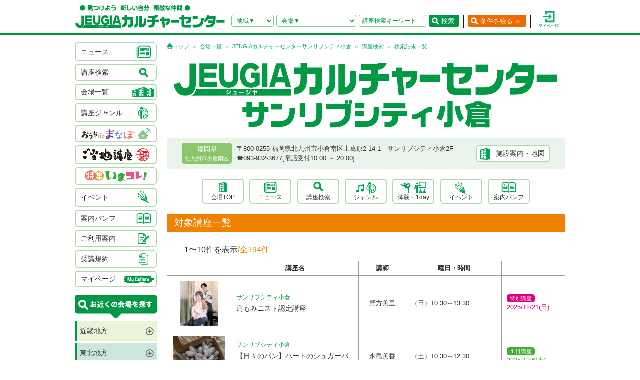

--- FILE ---
content_type: text/html; charset=UTF-8
request_url: https://culture.jeugia.co.jp/lesson_list_51-284.html?PHPSESSID=7i2d654bjges870du61sietpa2
body_size: 63292
content:
<!DOCTYPE html PUBLIC "-//W3C//DTD XHTML 1.0 Transitional//EN" "http://www.w3.org/TR/xhtml1/DTD/xhtml1-transitional.dtd">
<html xmlns="http://www.w3.org/1999/xhtml">
<head>
<meta http-equiv="Content-Type" content="text/html; charset=utf-8"/>
<!-- Google Tag Manager -->
<script>(function(w,d,s,l,i){w[l]=w[l]||[];w[l].push({'gtm.start':
new Date().getTime(),event:'gtm.js'});var f=d.getElementsByTagName(s)[0],
j=d.createElement(s),dl=l!='dataLayer'?'&l='+l:'';j.async=true;j.src=
'https://www.googletagmanager.com/gtm.js?id='+i+dl;f.parentNode.insertBefore(j,f);
})(window,document,'script','dataLayer','GTM-NBPN2GV');</script>
<!-- End Google Tag Manager -->
<title>｜福岡県で習い事なら、JEUGIAカルチャーセンターサンリブシティ小倉（福岡県北九州市小倉）</title>
<meta name="description" content="【】 福岡県で習い事なら、JEUGIAカルチャーセンターサンリブシティ小倉（福岡県北九州市小倉）へ。アート＆クラフト・生活文化・趣味教養・ダンス・舞踊・武道・健康・美容・癒し・音楽などジャンル豊富な講座が揃っています。 趣味としても楽しみながら、真剣に取り組めることを探してみましょう。" />
<meta name="keywords" content=",JEUGIAカルチャーセンターサンリブシティ小倉,福岡県,福岡県北九州市小倉,習い事,音楽,ダンス,資格,講座" />
<meta name="robots" content="ALL" />
<meta name="viewport" content="width=device-width, initial-scale=1.0">
<meta http-equiv="Pragma" content="no-cache">
<meta http-equiv="cache-control" content="no-cache, no-store">
<meta http-equiv="expires" content="-1">
<meta http-equiv="X-UA-Compatible" content="IE=EmulateIE8; IE=EmulateIE9; IE=EmulateIE10;">
<meta name="author" content="JEUGIAカルチャーセンター" />
<meta http-equiv="content-style-type" content="text/css" />
<meta http-equiv="content-script-type" content="text/javascript" />
<meta http-equiv="Pragma" content="no-cache">
<meta http-equiv="cache-control" content="no-cache, no-store">
<meta http-equiv="expires" content="-1">
<link rel="alternate" media="only screen and (max-width: 640px)" href="https://culture.jeugia.co.jp/sp/lesson_list_51-284.html?PHPSESSID=7i2d654bjges870du61sietpa2">
<link href="/renewal/css/base/reset.css" rel="stylesheet" type="text/css" media="screen" />
<link href="/css/base/ui.tabs.css" rel="stylesheet" type="text/css" media="screen" />
<link href="/renewal/css/base/main.css" rel="stylesheet" type="text/css" media="screen" />
<link href="/css/base/print.css" rel="stylesheet" type="text/css" media="print" />
<link href="/js/bxslider/jquery.bxslider.css" rel="stylesheet" type="text/css" media="screen" />
<link href="/renewal/css/hall_common.css" rel="stylesheet" type="text/css" media="screen" />
<link href="/renewal/css/lesson.css" rel="stylesheet" type="text/css" media="screen" />
<script src="/js/jquery.min.js" type="text/javascript"></script>
<script src="/js/pagetop.js" type="text/javascript"></script>
<script src="/js/main.js" type="text/javascript"></script>


<script type="text/javascript" src="/js/jquery-1.8.2.js"></script>
<script>
	$(function(){
		$("#genre-menu dt").on("click", function() {
			$(this).next().slideToggle();
			$(this).toggleClass("active");//追加部分
		});
	});
</script>

<script type="text/javascript" src="/js/jquery-1.8.2.js"></script>
<script src="/js/jquery.cookie.js" type="text/javascript"></script>
<script src="/js/jquery.textresizer.js" type="text/javascript"></script>
<script type="text/javascript">
var _gaq = _gaq || [];
_gaq.push(['_setAccount', 'UA-35688810-1']);
_gaq.push(['_trackPageview']);
(function() {
	var ga = document.createElement('script'); ga.type = 'text/javascript'; ga.async = true;
	ga.src = ('https:' == document.location.protocol ? 'https://ssl' : 'http://www') + '.google-analytics.com/ga.js';
	var s = document.getElementsByTagName('script')[0]; s.parentNode.insertBefore(ga, s);
})();
</script>

<script type="text/javascript">
jQuery(document).ready( function() {
  jQuery( "#textsizer a" ).textresizer({
    target: "#page",                       // 対象要素
    type: "fontSize",                        // サイズ指定方法
    sizes: [ "10px", "12px", "14px"],// フォントサイズ
    selectedIndex: 1                         // 初期表示
  });
});
</script>

<!-- ui tabs.js -->
<script type="text/javascript" src="/js/ui.core.js"></script>
<script type="text/javascript" src="/js/ui.tabs.js"></script>

<script type="text/javascript">
$(function() {
$('#ui-tab > ul').tabs({ fx: { opacity: 'toggle', duration: 'fast'  } });
});
</script>
<script src="/js/changeSearchOption.js" type="text/javascript"></script>
<script type="text/javascript">
  function print_page() {
    window.print();
  }
</script>

<!-- dropdown -->
<script type="text/javascript" src="/js/dropdown.js"></script>


<!-- renewal 追加分 -->
<script type="text/javascript">
$(function () {
  $('#js-hamburger-menu, .navigation__link, .nav__closeBtn').on('click', function () {
    $('.navigation').slideToggle(500)
    $('.hamburger-menu').toggleClass('hamburger-menu--open')
    //$('.navigation').toggleClass('navigation--open')
  });
});

/* SP検索窓 */
$(function () {
  $('#gotoSearch, .searchmodal__closeBtn').on('click', function () {
    $('#searchmodal').slideToggle(200)
    $('#gotoSearch').toggleClass('gotoSearch--open')
  });
});
/* SPで検索窓が開いている時、PCサイズにリサイズすると閉じる処理 */
$(window).on('load resize', function(){
  if ($(window).width() > 768) {
     if($('#gotoSearch').hasClass('gotoSearch--open')){
      $('#searchmodal').slideUp()
      $('#gotoSearch').removeClass('gotoSearch--open')
     }
  }
});
</script>

<script src="/js/bxslider/jquery.bxslider.min.js" type="text/javascript"></script>
<script src="/renewal/js/slider_hall.js" type="text/javascript"></script>
<script>
jQuery( function($) {
    $('.lessonTable tr[data-href]').addClass('clickable').click( function() {
        window.location = $(this).attr('data-href');
    }).find('a').hover( function() {
        $(this).parents('tr').unbind('click');
    }, function() {
        $(this).parents('tr').click( function() {
            window.location = $(this).attr('data-href');
        });
    });
});
</script>
</head>
<body>
<!-- Google Tag Manager (noscript) -->
<noscript><iframe src=https://www.googletagmanager.com/ns.html?id=GTM-NBPN2GV
height="0" width="0" style="display:none;visibility:hidden"></iframe></noscript>
<!-- End Google Tag Manager (noscript) -->

<header id="header">
	<div class="header__inner">
		<!------------- SPメニュー --------------->
		<div class="header__menu sp">
		  <div class="hamburger-menu" id="js-hamburger-menu"><img src="/renewal/img/common/sp/h_menu_sp.png" alt="" class="menuBtn" /><img src="/renewal/img/common/sp/h_menu_close_sp.png" alt="" class="closeBtn" /></div>
		  <div class="navigation">
		    <ul class="nav">
		    	<li><a href="/news_list.html?PHPSESSID=7i2d654bjges870du61sietpa2">ニュース</a></li>
		    	<li><a href="/hall_list.html?PHPSESSID=7i2d654bjges870du61sietpa2">会場一覧</a></li>
		    	<li><a href="/lesson_searchbox.html?PHPSESSID=7i2d654bjges870du61sietpa2">講座検索</a></li>
		    	<li><a href="/lesson_genre.html?PHPSESSID=7i2d654bjges870du61sietpa2">ジャンル</a></li>
		    	<li><a href="/ouchidemanabo?PHPSESSID=7i2d654bjges870du61sietpa2">おうちdeまなぼ｜オンライン</a></li>
		    	<li><a href="/gotouchi?PHPSESSID=7i2d654bjges870du61sietpa2">ご当地講座</a></li>
		    	<li><a href="/imakore?PHPSESSID=7i2d654bjges870du61sietpa2">特集・いまコレ！</a></li>
		    	<li><a href="/event_list.html?PHPSESSID=7i2d654bjges870du61sietpa2">イベント</a></li>
		    	<li><a href="/pamphlet_list.html?PHPSESSID=7i2d654bjges870du61sietpa2">案内パンフ</a></li>
		    	<li><a href="/user_guide.html?PHPSESSID=7i2d654bjges870du61sietpa2">ご利用案内（各種）</a></li>
		    	<li><a href="/static/agreement.html?PHPSESSID=7i2d654bjges870du61sietpa2">受講規約</a></li>
		    	<li><a href="/?PHPSESSID=7i2d654bjges870du61sietpa2"><img src="/renewal/img/common/sp/h_menu_home.png" alt="" width="16" class="ico_home" />ホーム</a></li>
		    	<li class="nav__close"><a class="nav__closeBtn"><img src="/renewal/img/common/sp/h_menu_close_w_sp.png" alt="" width="25" />メニューを閉じる</a></li>
		    	<li><a href="/instructor_recruit.html?PHPSESSID=7i2d654bjges870du61sietpa2">講師募集</a></li>
		    	<li><a href="/staff_recruit.html?PHPSESSID=7i2d654bjges870du61sietpa2">求人情報</a></li>
		    </ul>
		  </div>
		</div>
		<!------------- /SPメニュー --------------->

		<h1><a href="/?PHPSESSID=7i2d654bjges870du61sietpa2"><img src="/renewal/img/common/h_logo.png" alt="見つけよう 新しい自分 素敵な仲間 JEUGIAカルチャーセンター" /></a></h1>

		<div class="header__btns">
			<!-- 検索条件（PC）-->
			<div class="search pc">
				<form action="/lesson_list.html" method="POST"><input type="hidden" name="PHPSESSID" value="7i2d654bjges870du61sietpa2" />
				    <input type="hidden" name="s_kind" value="1" />
					<div class="search__area">
						<select name="s_prefecture" id="selChgHeadPref">
		                    <option value="">地域▼</option>
    					    								                    <option value="26">京都府</option>
    								                    <option value="25">滋賀県</option>
    								                    <option value="27">大阪府</option>
    								                    <option value="28">兵庫県</option>
    								                    <option value="29">奈良県</option>
    								                    <option value="3">岩手県</option>
    								                    <option value="4">宮城県</option>
    								                    <option value="16">新潟県</option>
    								                    <option value="13">東京都</option>
    								                    <option value="14">神奈川県</option>
    								                    <option value="11">埼玉県</option>
    								                    <option value="12">千葉県</option>
    								                    <option value="23">愛知県</option>
    								                    <option value="24">三重県</option>
    								                    <option value="21">岐阜県</option>
    								                    <option value="37">香川県</option>
    								                    <option value="40">福岡県</option>
    								                    <option value="43">熊本県</option>
    								                    <option value="44">大分県</option>
    																		</select>
		                <input type="hidden" name="cate_chg_target" value="srcHeadHall" id="selChgTargetHeadPref" />
		                <input type="hidden" name="cate_chg_url" value="search_hall.html" id="selChgUrlHeadPref" />
		                <input type="hidden" name="cate_chg_param" value="51" id="selChgParamHeadPref" />
					</div>
					<div class="search__hallName">
						<select name="s_hall_name" id="srcHeadHall">
		                    <option value="">会場▼</option>
    					    																		</select>
					</div>
					<div class="search__keyword">
						<input type="text" name="s_free_word" value="" placeholder="講座検索キーワード"/>
					</div>
					<div class="search__submit">
						<button class="submitBtn" type='submit'>検索</button>
					</div>
				</form>
			</div>
			<!-- 条件を絞る（PC） -->
			<div class="detailSearch pc"><a href="https://culture.jeugia.co.jp/lesson_searchbox_51.html" class="detailSearch__btn">条件を絞る ＞</a></div>
			<!-- 検索ボタン（SP）TOPページは非表示 -->
			<div class="gotoSearch sp" id="gotoSearch" ><img src="/renewal/img/common/sp/h_searchBtn_sp.png" class="gotoMypage__btn" alt="検索" /></div>
			<!-- マイページボタン（PC/SP共通） -->
		    <div class="gotoMypage"><a href="https://myculture.jeugia.co.jp/mypage" class="gotoMypage__btn" target="_blank"><img src="/renewal/img/common/h_mypage.png" alt="マイページ" /></a></div>
		</div>
		<!--<div id="textsizer">
			<ul class="textresizer">
		   		<li><img src="/img/tit_size.gif" width="62" height="11" alt="文字サイズ" /></li>
				<li class="sm"><a href="#">小</a></li>
				<li class="mi"><a href="#">中</a></li>
				<li class="la"><a href="#">大</a></li>
			</ul>
		</div>-->

		<!-- 検索ボタン（SP）クリックで表示する吹き出し -->
		<div class="searchmodal" id="searchmodal">
					<form action="/lesson_list_51.html" method="POST"><input type="hidden" name="PHPSESSID" value="7i2d654bjges870du61sietpa2" />
						<div class="searchmodal__closeBtn"><img src="/renewal/img/common/sp/h_searchmodal_close_sp.png" alt="" width="22" ></div>
				<div class="searchmodal__title">サイト内 講座検索</div>
				<div class="searchmodal__input">
					<input type="text" name="s_free_word" placeholder="講座検索キーワードで探す" class="searchmodalInput" />
					<input type="hidden" name="s_kind" value="1" />
					<input type="image" class="submitBtn" src="/renewal/img/common/sp/h_searchmodal_search_sp.png" width="20" alt="検索">
				</div>
				<div class="searchmodal__link">
		            <a href="/lesson_searchbox.html?PHPSESSID=7i2d654bjges870du61sietpa2">
		            	<img src="/renewal/img/common/sp/h_searchmodal_arrow_sp.png" alt="" width="16" >条件を指定して講座を探す
		            </a>
        		</div>
			</form>
		</div>
	</div>
</header>


<div id="page">
<div id="contents" class="sppdb00">
	<div id="side">
		    <div class="categoryList">
				<ul>
					<li><a href="/news_list.html?PHPSESSID=7i2d654bjges870du61sietpa2"><span>ニュース</span><span><img src="/renewal/img/common/side_ico01.png" alt="" /></span></a></li>
					<li><a href="/lesson_searchbox.html?PHPSESSID=7i2d654bjges870du61sietpa2"><span>講座検索</span><span><img src="/renewal/img/common/side_ico02.png" alt="" /></span></a></li>
					<li><a href="/hall_list.html?PHPSESSID=7i2d654bjges870du61sietpa2"><span>会場一覧</span><span><img src="/renewal/img/common/side_ico03.png" alt="" /></span></a></li>
					<li><a href="/lesson_genre.html?PHPSESSID=7i2d654bjges870du61sietpa2"><span>講座ジャンル</span><span><img src="/renewal/img/common/side_ico04.png" alt="" /></span></a></li>
					<li><a href="/ouchidemanabo?PHPSESSID=7i2d654bjges870du61sietpa2"class="cat_logo"><img src="/renewal/img/common/side_logo01.png" alt="おうちdeまなぼ" /></a></li>
					<li><a href="/gotouchi?PHPSESSID=7i2d654bjges870du61sietpa2"class="cat_logo"><img src="/renewal/img/common/side_logo02.png" alt="ご当地講座" /></a></li>
					<li><a href="/imakore?PHPSESSID=7i2d654bjges870du61sietpa2"class="cat_logo"><img src="/renewal/img/common/side_logo03.png" alt="特集 いまコレ！" /></a></li>
					<li><a href="/event_list.html?PHPSESSID=7i2d654bjges870du61sietpa2"><span>イベント</span><span><img src="/renewal/img/common/side_ico05.png" alt="" /></span></a></li>
					<li><a href="/pamphlet_list.html?PHPSESSID=7i2d654bjges870du61sietpa2"><span>案内パンフ</span><span><img src="/renewal/img/common/side_ico06.png" alt="" /></span></a></li>
					<li><a href="/user_guide.html?PHPSESSID=7i2d654bjges870du61sietpa2"><span>ご利用案内</span><span><img src="/renewal/img/common/side_ico07.png" alt="" /></span></a></li>
					<li><a href="/static/agreement.html?PHPSESSID=7i2d654bjges870du61sietpa2"><span>受講規約</span><span><img src="/renewal/img/common/side_ico08.png" alt="" /></span></a></li>
					<li><a href="https://myculture.jeugia.co.jp/mypage"><span>マイページ</span><span><img src="/renewal/img/common/side_ico09.png" alt="" /></span></a></li>
				</ul>
			</div>
			
			<div class="areaList">
				<div class="areaList__title"><img src="/renewal/img/common/areaList_title.png" alt="お近くの会場を探す" /></div>
				<ul class="accordion">
    	    					<li><p class="area">近畿地方</p>
						<ul>
	        	            							<li>
								<p class="pref">京都府</p>
								<ul>
	                									<li><a href="/hall_top_1.html?PHPSESSID=7i2d654bjges870du61sietpa2" class="hall">・JEUGIAフォーラム京都御所南</a></li>
	                									<li><a href="/hall_top_3.html?PHPSESSID=7i2d654bjges870du61sietpa2" class="hall">・ファミリーカレッジ</a></li>
	                									<li><a href="/hall_top_8.html?PHPSESSID=7i2d654bjges870du61sietpa2" class="hall">・イオンモール京都五条</a></li>
	                									<li><a href="/hall_top_2.html?PHPSESSID=7i2d654bjges870du61sietpa2" class="hall">・カルチャー京都 de Basic.</a></li>
	                									<li><a href="/hall_top_5.html?PHPSESSID=7i2d654bjges870du61sietpa2" class="hall">・イオン京都洛南</a></li>
	                									<li><a href="/hall_top_6.html?PHPSESSID=7i2d654bjges870du61sietpa2" class="hall">・MOMOテラス</a></li>
	                									<li><a href="/hall_top_7.html?PHPSESSID=7i2d654bjges870du61sietpa2" class="hall">・西友山科</a></li>
	                									<li><a href="/hall_top_9.html?PHPSESSID=7i2d654bjges870du61sietpa2" class="hall">・アル・プラザ城陽</a></li>
	                									<li><a href="/hall_top_10.html?PHPSESSID=7i2d654bjges870du61sietpa2" class="hall">・イオンモール高の原</a></li>
	                									<li><a href="/hall_top_11.html?PHPSESSID=7i2d654bjges870du61sietpa2" class="hall">・アル・プラザ宇治東</a></li>
	                									<li><a href="/hall_top_68.html?PHPSESSID=7i2d654bjges870du61sietpa2" class="hall">・松井山手</a></li>
	                									<li><a href="/hall_top_70.html?PHPSESSID=7i2d654bjges870du61sietpa2" class="hall">・洛北阪急スクエア</a></li>
	                								</ul>
							</li>
	            	        	            							<li>
								<p class="pref">滋賀県</p>
								<ul>
	                									<li><a href="/hall_top_12.html?PHPSESSID=7i2d654bjges870du61sietpa2" class="hall">・くさつ平和堂</a></li>
	                									<li><a href="/hall_top_13.html?PHPSESSID=7i2d654bjges870du61sietpa2" class="hall">・大津テラス</a></li>
	                									<li><a href="/hall_top_14.html?PHPSESSID=7i2d654bjges870du61sietpa2" class="hall">・アル・プラザ瀬田</a></li>
	                									<li><a href="/hall_top_16.html?PHPSESSID=7i2d654bjges870du61sietpa2" class="hall">・イオンモール草津</a></li>
	                								</ul>
							</li>
	            	        	            							<li>
								<p class="pref">大阪府</p>
								<ul>
	                									<li><a href="/hall_top_19.html?PHPSESSID=7i2d654bjges870du61sietpa2" class="hall">・イオンモール堺北花田</a></li>
	                									<li><a href="/hall_top_20.html?PHPSESSID=7i2d654bjges870du61sietpa2" class="hall">・イオンモールりんくう泉南</a></li>
	                									<li><a href="/hall_top_21.html?PHPSESSID=7i2d654bjges870du61sietpa2" class="hall">・光明池</a></li>
	                									<li><a href="/hall_top_22.html?PHPSESSID=7i2d654bjges870du61sietpa2" class="hall">・アゼリアカルチャーカレッジ［提携会場］</a></li>
	                									<li><a href="/hall_top_17.html?PHPSESSID=7i2d654bjges870du61sietpa2" class="hall">・イオンタウン豊中緑丘</a></li>
	                									<li><a href="/hall_top_65.html?PHPSESSID=7i2d654bjges870du61sietpa2" class="hall">・堺タカシマヤ</a></li>
	                								</ul>
							</li>
	            	        	            							<li>
								<p class="pref">兵庫県</p>
								<ul>
	                									<li><a href="/hall_top_24.html?PHPSESSID=7i2d654bjges870du61sietpa2" class="hall">・イオンモール伊丹昆陽</a></li>
	                									<li><a href="/hall_top_23.html?PHPSESSID=7i2d654bjges870du61sietpa2" class="hall">・ららぽーと甲子園</a></li>
	                								</ul>
							</li>
	            	        	            							<li>
								<p class="pref">奈良県</p>
								<ul>
	                									<li><a href="/hall_top_25.html?PHPSESSID=7i2d654bjges870du61sietpa2" class="hall">・イオンモール橿原</a></li>
	                								</ul>
							</li>
	            	        	            	        						</ul>
					</li>
	    		    					<li><p class="area">東北地方</p>
						<ul>
	        	            	        	            	        	            							<li>
								<p class="pref">岩手県</p>
								<ul>
	                									<li><a href="/hall_top_43.html?PHPSESSID=7i2d654bjges870du61sietpa2" class="hall">・イオンモール盛岡南</a></li>
	                								</ul>
							</li>
	            	        	            							<li>
								<p class="pref">宮城県</p>
								<ul>
	                									<li><a href="/hall_top_44.html?PHPSESSID=7i2d654bjges870du61sietpa2" class="hall">・イオンモール石巻</a></li>
	                								</ul>
							</li>
	            	        	            	        	            	        	            	        						</ul>
					</li>
	    		    					<li><p class="area">北陸・甲信越地方</p>
						<ul>
	        	            							<li>
								<p class="pref">新潟県</p>
								<ul>
	                									<li><a href="/hall_top_42.html?PHPSESSID=7i2d654bjges870du61sietpa2" class="hall">・イオンモール新潟亀田インター</a></li>
	                								</ul>
							</li>
	            	        	            	        	            	        	            	        	            	        	            	        						</ul>
					</li>
	    		    					<li><p class="area">関東地方</p>
						<ul>
	        	            							<li>
								<p class="pref">東京都</p>
								<ul>
	                									<li><a href="/hall_top_33.html?PHPSESSID=7i2d654bjges870du61sietpa2" class="hall">・多摩センター</a></li>
	                									<li><a href="/hall_top_34.html?PHPSESSID=7i2d654bjges870du61sietpa2" class="hall">・イオンモールむさし村山</a></li>
	                									<li><a href="/hall_top_63.html?PHPSESSID=7i2d654bjges870du61sietpa2" class="hall">・ららぽーと立川立飛</a></li>
	                								</ul>
							</li>
	            	        	            							<li>
								<p class="pref">神奈川県</p>
								<ul>
	                									<li><a href="/hall_top_40.html?PHPSESSID=7i2d654bjges870du61sietpa2" class="hall">・テラスモール湘南</a></li>
	                								</ul>
							</li>
	            	        	            							<li>
								<p class="pref">埼玉県</p>
								<ul>
	                									<li><a href="/hall_top_38.html?PHPSESSID=7i2d654bjges870du61sietpa2" class="hall">・イオンモール羽生</a></li>
	                									<li><a href="/hall_top_39.html?PHPSESSID=7i2d654bjges870du61sietpa2" class="hall">・イオンレイクタウン</a></li>
	                									<li><a href="/hall_top_62.html?PHPSESSID=7i2d654bjges870du61sietpa2" class="hall">・ららぽーと富士見</a></li>
	                								</ul>
							</li>
	            	        	            							<li>
								<p class="pref">千葉県</p>
								<ul>
	                									<li><a href="/hall_top_37.html?PHPSESSID=7i2d654bjges870du61sietpa2" class="hall">・イオンモール八千代緑が丘</a></li>
	                									<li><a href="/hall_top_36.html?PHPSESSID=7i2d654bjges870du61sietpa2" class="hall">・BIGHOP印西</a></li>
	                								</ul>
							</li>
	            	        	            	        	            	        	            	        						</ul>
					</li>
	    		    					<li><p class="area">東海地方</p>
						<ul>
	        	            							<li>
								<p class="pref">愛知県</p>
								<ul>
	                									<li><a href="/hall_top_26.html?PHPSESSID=7i2d654bjges870du61sietpa2" class="hall">・イオンタウン有松</a></li>
	                									<li><a href="/hall_top_29.html?PHPSESSID=7i2d654bjges870du61sietpa2" class="hall">・リソラ大府</a></li>
	                								</ul>
							</li>
	            	        	            							<li>
								<p class="pref">三重県</p>
								<ul>
	                									<li><a href="/hall_top_59.html?PHPSESSID=7i2d654bjges870du61sietpa2" class="hall">・桑名</a></li>
	                								</ul>
							</li>
	            	        	            							<li>
								<p class="pref">岐阜県</p>
								<ul>
	                									<li><a href="/hall_top_32.html?PHPSESSID=7i2d654bjges870du61sietpa2" class="hall">・アクアウォーク大垣</a></li>
	                								</ul>
							</li>
	            	        	            	        						</ul>
					</li>
	    		    		    					<li><p class="area">四国地方</p>
						<ul>
	        	            	        	            							<li>
								<p class="pref">香川県</p>
								<ul>
	                									<li><a href="/hall_top_46.html?PHPSESSID=7i2d654bjges870du61sietpa2" class="hall">・高松</a></li>
	                								</ul>
							</li>
	            	        	            	        	            	        						</ul>
					</li>
	    		    					<li><p class="area">九州地方</p>
						<ul>
	        	            							<li>
								<p class="pref">福岡県</p>
								<ul>
	                									<li><a href="/hall_top_54.html?PHPSESSID=7i2d654bjges870du61sietpa2" class="hall">・イオンモール香椎浜</a></li>
	                									<li><a href="/hall_top_55.html?PHPSESSID=7i2d654bjges870du61sietpa2" class="hall">・木の葉モール橋本</a></li>
	                									<li><a href="/hall_top_49.html?PHPSESSID=7i2d654bjges870du61sietpa2" class="hall">・イオン福岡東｜9月OPEN</a></li>
	                									<li><a href="/hall_top_52.html?PHPSESSID=7i2d654bjges870du61sietpa2" class="hall">・イオンモール八幡東</a></li>
	                									<li><a href="/hall_top_51.html?PHPSESSID=7i2d654bjges870du61sietpa2" class="hall">・サンリブシティ小倉</a></li>
	                									<li><a href="/hall_top_53.html?PHPSESSID=7i2d654bjges870du61sietpa2" class="hall">・イオンモール筑紫野</a></li>
	                								</ul>
							</li>
	            	        	            	        	            	        	            							<li>
								<p class="pref">熊本県</p>
								<ul>
	                									<li><a href="/hall_top_56.html?PHPSESSID=7i2d654bjges870du61sietpa2" class="hall">・イオンモール熊本</a></li>
	                								</ul>
							</li>
	            	        	            	        	            	        	            	        	            	        						</ul>
					</li>
	    					</ul>
			</div>

			<div class="mob">
				<p class="qcode"><img src="https://api.qrserver.com/v1/create-qr-code/?size=140x140&data=https%3A%2F%2Fculture.jeugia.co.jp%2Flesson_list_51-284.html%3FPHPSESSID%3D7i2d654bjges870du61sietpa2" width="108" height="108" alt="モバイル版はこちら" /></p>
				<p>QRコードをケータイのカメラで読み取って、携帯電話やスマートフォン版のページにアクセス!!いつでもどこでもチェックできます。</p>
			</div>

			<div class="infoList">
				<div class="info__btn info__btn--01"><a href="https://culture.jeugia.co.jp/instructor_recruit.html"><span><img src="/renewal/img/common/side_ico10.png" alt="" /></span><span>講師募集</a></span></div>
				<div class="info__btn info__btn--02"><a href="https://culture.jeugia.co.jp/staff_recruit.html"><span><img src="/renewal/img/common/side_ico11.png" alt="" /></span><span>求人情報</span></a></div>
			</div>

			<div class="bnrList">
				<ul>
					<li><a href="https://x.com/Jeugiaculture?t=wfCTml96x8e_wd-zadcQ4Q&s=01" target="_blank"><img src="/img/banner/pc_bnr_jeugiaculture_x.jpg" alt="JEUGIAカルチャーセンター公式『X』" /></a></li>
					<li><a href="https://www.instagram.com/jeugiaculture?igshid=MTNiYzNiMzkwZA==" target="_blank"><img src="/img/banner/pc_bnr_jeugiaculture_insta.jpg" alt="JEUGIAカルチャーセンター公式『Instagram』" /></a></li>
					<li><a href="https://www.instagram.com/jeugia_gotouchi?igshid=OGQ5ZDc2ODk2ZA==" target="_blank"><img src="/img/banner/pc_bnr_gotouchi_insta.jpg" alt="ご当地講座　公式『Instagram』" /></a></li>
					<li><a href="https://www.instagram.com/petit_culture?igshid=MTNiYzNiMzkwZA==" target="_blank"><img src="/img/banner/pc_bnr_petitcul_insta.jpg" alt="プチカル　公式『Instagram』" /></a></li>
					<li><a href="https://www.facebook.com/profile.php?id=100080285427228" target="_blank"><img src="/img/banner/pc_bnr_gotouchi_fb.jpg" alt="ご当地講座　公式『facebook』" /></a></li>
					<li><a href="https://www.jeugia.co.jp/kodomohyougen/" target="_blank"><img src="/img/banner/pc_bnr_kodomohyougen.jpg" alt="JEUGIAこども表現教室" /></a></li>
					<li><a href="https://shop.jeugia.co.jp/" target="_blank"><img src="/img/banner/pc_bnr_onlineshop.jpg" alt="JEUGIAオンラインショップ" /></a></li>
					<li><a href="https://forum.jeugia.co.jp/" target="_blank"><img src="/img/banner/pc_bnr_gosyominami.jpg" alt="JEUGIAフォーラム京都御所南" /></a></li>
					<li><a href="https://www.jeugia.co.jp/ongakuin/" target="_blank"><img src="/img/banner/pc_bnr_ongakuin.jpg" alt="京都音楽院" /></a></li>
					<li><a href="https://www.jeugia.co.jp/kicmt/" target="_blank"><img src="/img/banner/pc_bnr_ongakuryouhou.jpg" alt="京都国際音楽療法センター" /></a></li>
				</ul>
			</div>
	</div>

	<div id="area" class="lessonListPage">
		<p class="pan">
			<a href="/?PHPSESSID=7i2d654bjges870du61sietpa2" class="pan__gotoTop">トップ</a>
			<a href="/hall_list.html?PHPSESSID=7i2d654bjges870du61sietpa2">会場一覧</a>
			<a href="/hall_top_51.html?PHPSESSID=7i2d654bjges870du61sietpa2">JEUGIAカルチャーセンターサンリブシティ小倉</a>
			<a href="/lesson_searchbox.html?PHPSESSID=7i2d654bjges870du61sietpa2">講座検索</a>
			検索結果一覧
		</p>
<!-- ヘッダースライダー  -->

		<div class="hallHeader">
			<h3 class="hallName">
				<a href="https://culture.jeugia.co.jp/hall_top_51.html">
					<img src="/img/photo/pc/hall_logo/w796h130/51/659ab32d9a13a.jpg" alt="JEUGIAカルチャーセンターサンリブシティ小倉" />
					<!-- ご当地講座ロゴ -->
<!--
					<img src="/renewal/img/hall/gotouchi_logo.png" alt="ご当地講座"  />
-->
				</a>
			</h3>

			<div class="hallBase pc">
				<div class="hallBase__info">
					<div class="area">
						<div class="pref">福岡県</div>
						<div class="city">北九州市小倉南区</div>
					</div>
					<div class="detail">
						<div class="adress">
		                    〒800-0255
		                    福岡県北九州市小倉南区上葛原2-14-1　サンリブシティ小倉2F
		                </div>
						<div class="tel">
		                    ☎︎093-932-3677[電話受付10:00 ～ 20:00]
		                </div>
					</div>
				</div>
				<div class="hallBase__map">
					<div class="mapBtn"><a href="hall_information_51.html?PHPSESSID=7i2d654bjges870du61sietpa2#information">施設案内・地図</a></div>
				</div>
			</div>
		</div>


		<div class="hallMenu pc">
			<ul>
				<li><a href="/hall_top_51.html?PHPSESSID=7i2d654bjges870du61sietpa2">会場TOP</a></li>
				<li><a href="/news_list_51.html?PHPSESSID=7i2d654bjges870du61sietpa2">ニュース</a></li>
				<li><a href="/lesson_searchbox_51.html?PHPSESSID=7i2d654bjges870du61sietpa2">講座検索</a></li>
				<li><a href="/lesson_genre_51.html?PHPSESSID=7i2d654bjges870du61sietpa2">ジャンル</a></li>
				<li><a href="/lesson_experience_51.html?PHPSESSID=7i2d654bjges870du61sietpa2">体験・1day</a></li>
				<li><a href="/event_list_51.html?PHPSESSID=7i2d654bjges870du61sietpa2">イベント</a></li>
				<li><a href="/pamphlet_list_51.html?PHPSESSID=7i2d654bjges870du61sietpa2">案内パンフ</a></li>
			</ul>
		</div>




	<div>
		<div class="searchResult__title2"><span class="title">対象講座一覧</span></div>
		
		<div class="lessonList__count"><br /><span class="show">1〜10件を表示</span>/全194件</div>

		<!---　講座リスト(PC表示) --->
		<table class="lessonTable lessonTable--pc">
			<tr>
				<th width="16%"></th>
				<th width="32%">講座名</th>
				<th width="12%">講師</th>
				<th width="24%">曜日・時間</th>
				<th width="16%"></th>
			</tr>

    			<tr class="lesson__item" data-href="lesson_detail_51-60088.html">
					<td class="lesson__itemImg">
	        			                    <img src="/img/photo/pc/lesson_image1/w640h480/51/68ce5fc98ba4c.jpg" alt="肩もみニスト認定講座" />
	       				                </td>
					<td class="lesson__itemTitle">
      	                    <div class="hall">サンリブシティ小倉</div>
	                    肩もみニスト認定講座
	                </td>
					<td class="lesson__itemInstructor">
	        	                    野方美里
	        	                </td>
					<td class="lesson__itemYoubi">
			        			              （日）10:30～13:30
			        	                </td>
	                <td class="lesson__itemNotice">
                                      <div class="lesson__itemNotice--05">
                                      <span class="tag">特別講座</span><br>
          		    	        	<span class="text">2025/12/21(日)</span>
                                                                      	                </td>
			</tr>
    			<tr class="lesson__item" data-href="lesson_detail_51-60460.html">
					<td class="lesson__itemImg">
	        			                    <img src="/img/photo/pc/lesson_image1/w640h480/51/69099488029bb.jpg" alt="【日々のパン】ハートのシュガーバターをつくろう！" />
	       				                </td>
					<td class="lesson__itemTitle">
      	                    <div class="hall">サンリブシティ小倉</div>
	                    【日々のパン】ハートのシュガーバターをつくろう！
	                </td>
					<td class="lesson__itemInstructor">
	        	                    永島美香
	        	                </td>
					<td class="lesson__itemYoubi">
			        			              （土）10:30～12:30
			        	                </td>
	                <td class="lesson__itemNotice">
                                      <div class="lesson__itemNotice--06">
                                      <span class="tag">１日講座</span><br>
          		    	        	<span class="text">2025/12/6(土)</span>
                                                                      	                </td>
			</tr>
    			<tr class="lesson__item" data-href="lesson_detail_51-60426.html">
					<td class="lesson__itemImg">
	        			                    <img src="/img/photo/pc/lesson_image1/w640h480/51/6902c5c833de9.jpeg" alt="ワイヤーで作る「ツインガラスのフラワースタンド」" />
	       				                </td>
					<td class="lesson__itemTitle">
      	                    <div class="hall">サンリブシティ小倉</div>
	                    ワイヤーで作る「ツインガラスのフラワースタンド」
	                </td>
					<td class="lesson__itemInstructor">
	        	                    toshimi
	        	                </td>
					<td class="lesson__itemYoubi">
			        			              （土）10:00～12:00
			        	                </td>
	                <td class="lesson__itemNotice">
                                      <div class="lesson__itemNotice--06">
                                      <span class="tag">１日講座</span><br>
          		    	        	<span class="text">2025/12/27(土)</span>
                                                                      	                </td>
			</tr>
    			<tr class="lesson__item" data-href="lesson_detail_51-60403.html">
					<td class="lesson__itemImg">
	        			                    <img src="/img/photo/pc/lesson_image1/w640h480/51/69018fa73b2b6.jpg" alt="クリスマスリース作り" />
	       				                </td>
					<td class="lesson__itemTitle">
      	                    <div class="hall">サンリブシティ小倉</div>
	                    クリスマスリース作り
	                </td>
					<td class="lesson__itemInstructor">
	        	                    坂元貴子
	        	                </td>
					<td class="lesson__itemYoubi">
			        			              (木)10:30～12:30<br />

			        	                </td>
	                <td class="lesson__itemNotice">
                                      <div class="lesson__itemNotice--06">
                                      <span class="tag">１日講座</span><br>
          		    	        	<span class="text">2025/12/4(木)</span>
                                                                      	                </td>
			</tr>
    			<tr class="lesson__item" data-href="lesson_detail_51-60330.html">
					<td class="lesson__itemImg">
	        			                    <img src="/img/photo/pc/lesson_image1/w640h480/51/68f7328fb4e1a.JPG" alt="木目込み人形作り　ミニ干支「午」" />
	       				                </td>
					<td class="lesson__itemTitle">
      	                    <div class="hall">サンリブシティ小倉</div>
	                    木目込み人形作り　ミニ干支「午」
	                </td>
					<td class="lesson__itemInstructor">
	        	                    和物屋じつこ
	        	                </td>
					<td class="lesson__itemYoubi">
			        			              (火)13:00～15:30
			        	                </td>
	                <td class="lesson__itemNotice">
                                      <div class="lesson__itemNotice--06">
                                      <span class="tag">１日講座</span><br>
          		    	        	<span class="text">2025/11/18(火)</span>
                                                                      	                </td>
			</tr>
    			<tr class="lesson__item" data-href="lesson_detail_51-53106.html">
					<td class="lesson__itemImg">
	        			                    <img src="/img/photo/pc/lesson_image1/w640h480/51/68e5fb69cc497.jpg" alt="クリスマスのパステルアート" />
	       				                </td>
					<td class="lesson__itemTitle">
      	                    <div class="hall">サンリブシティ小倉</div>
	                    クリスマスのパステルアート
	                </td>
					<td class="lesson__itemInstructor">
	        	                    おおした　まき
	        	                </td>
					<td class="lesson__itemYoubi">
			        			              （月）15:00～17:00
			        	                </td>
	                <td class="lesson__itemNotice">
                                      <div class="lesson__itemNotice--05">
                                      <span class="tag">特別講座</span><br>
          		    	        	<span class="text">2025/12/1(月)</span>
                                                                      	                </td>
			</tr>
    			<tr class="lesson__item" data-href="lesson_detail_51-52014.html">
					<td class="lesson__itemImg">
	        			                    <img src="/img/photo/pc/lesson_image1/w640h480/51/68e076f252f5e.jpg" alt="こどもを知るための数秘" />
	       				                </td>
					<td class="lesson__itemTitle">
      	                    <div class="hall">サンリブシティ小倉</div>
	                    こどもを知るための数秘
	                </td>
					<td class="lesson__itemInstructor">
	        	                    工藤眞弓
	        	                </td>
					<td class="lesson__itemYoubi">
			        			              （土）10:30～12:00
			        	                </td>
	                <td class="lesson__itemNotice">
                                      <div class="lesson__itemNotice--05">
                                      <span class="tag">特別講座</span><br>
          		    	        	<span class="text">2025/11/29(土)</span>
                                                                      	                </td>
			</tr>
    			<tr class="lesson__item" data-href="lesson_detail_51-49191.html">
					<td class="lesson__itemImg">
	        			                    <img src="/img/photo/pc/lesson_image1/w640h480/51/68dfbaea93434.jpg" alt="誕生日からみる！☆数秘鑑定会☆" />
	       				                </td>
					<td class="lesson__itemTitle">
      	                    <div class="hall">サンリブシティ小倉</div>
	                    誕生日からみる！☆数秘鑑定会☆
	                </td>
					<td class="lesson__itemInstructor">
	        	                    工藤眞弓
	        	                </td>
					<td class="lesson__itemYoubi">
			        			              （土）13:00～<br />
※1回15分<br />
※時間の詳細はお問い合わせください
			        	                </td>
	                <td class="lesson__itemNotice">
                                      <div class="lesson__itemNotice--06">
                                      <span class="tag">１日講座</span><br>
          		    	        	<span class="text">2025/11/29(土)</span>
                                                                      	                </td>
			</tr>
    			<tr class="lesson__item" data-href="lesson_detail_51-44784.html">
					<td class="lesson__itemImg">
	        			                    <img src="/img/photo/pc/lesson_image1/w640h480/51/60a39509d4d8b.jpg" alt="発達支援教育士認定講座" />
	       				                </td>
					<td class="lesson__itemTitle">
      	                    <div class="hall">サンリブシティ小倉</div>
	                    発達支援教育士認定講座
	                </td>
					<td class="lesson__itemInstructor">
	        	                    森川由幾
	        	                </td>
					<td class="lesson__itemYoubi">
			        			              （日）10:30～17:00（途中休憩含む）<br />

			        	                </td>
	                <td class="lesson__itemNotice">
                                      <div class="lesson__itemNotice--05">
                                      <span class="tag">特別講座</span><br>
          		    	        	<span class="text">2025/11/16(日)</span>
                                                                      	                </td>
			</tr>
    			<tr class="lesson__item" data-href="lesson_detail_51-59841.html">
					<td class="lesson__itemImg">
	        			                    <img src="/img/photo/pc/lesson_image1/w640h480/51/689ada38c5143.png" alt="子育てにも役立つ★星読み鑑定会" />
	       				                </td>
					<td class="lesson__itemTitle">
      	                    <div class="hall">サンリブシティ小倉</div>
	                    子育てにも役立つ★星読み鑑定会
	                </td>
					<td class="lesson__itemInstructor">
	        	                    Mana
	        	                </td>
					<td class="lesson__itemYoubi">
			        			              （木）10:30～12:30<br />
（土）14:30～16:30
			        	                </td>
	                <td class="lesson__itemNotice">
                                      <div class="lesson__itemNotice--05">
                                      <span class="tag">特別講座</span><br>
          		    	        	<span class="text">2025/11/20(木)</span>
                                                                      	                </td>
			</tr>
    		</table>


		<!---　講座リスト(SP表示) --->
		<div class="lessonTable lessonTable--sp">

    			<div class="lesson__item">
				<a href="lesson_detail_51-60088.html?PHPSESSID=7i2d654bjges870du61sietpa2">
					<div class="lesson__itemImg">
	        				                    <img src="/img/photo/pc/lesson_image1/w640h480/51/68ce5fc98ba4c.jpg" alt="肩もみニスト認定講座" />
	        				                </div>
	                <div class="lesson__itemCont">
						<div class="lesson__itemTitle">
      		                    <div class="hall">サンリブシティ小倉</div>
		                    肩もみニスト認定講座
		                </div>
						<div class="lesson__itemInstructor">
		        		                    【講師】野方美里
		        		                </div>
						<div class="lesson__itemYoubi">
				        				              （日）10:30～13:30
				        		                </div>
		                <div class="lesson__itemNotice">
                                          <span class="lesson__itemNotice--05">
                                          <span class="tag">特別講座</span>
          		        	        	<span class="text">2025/12/21(日)</span>
                                                                              		                </div>
		            </div>
		        </a>
			</div>
    			<div class="lesson__item">
				<a href="lesson_detail_51-60460.html?PHPSESSID=7i2d654bjges870du61sietpa2">
					<div class="lesson__itemImg">
	        				                    <img src="/img/photo/pc/lesson_image1/w640h480/51/69099488029bb.jpg" alt="【日々のパン】ハートのシュガーバターをつくろう！" />
	        				                </div>
	                <div class="lesson__itemCont">
						<div class="lesson__itemTitle">
      		                    <div class="hall">サンリブシティ小倉</div>
		                    【日々のパン】ハートのシュガーバターをつくろう！
		                </div>
						<div class="lesson__itemInstructor">
		        		                    【講師】永島美香
		        		                </div>
						<div class="lesson__itemYoubi">
				        				              （土）10:30～12:30
				        		                </div>
		                <div class="lesson__itemNotice">
                                          <span class="lesson__itemNotice--06">
                                          <span class="tag">１日講座</span>
          		        	        	<span class="text">2025/12/6(土)</span>
                                                                              		                </div>
		            </div>
		        </a>
			</div>
    			<div class="lesson__item">
				<a href="lesson_detail_51-60426.html?PHPSESSID=7i2d654bjges870du61sietpa2">
					<div class="lesson__itemImg">
	        				                    <img src="/img/photo/pc/lesson_image1/w640h480/51/6902c5c833de9.jpeg" alt="ワイヤーで作る「ツインガラスのフラワースタンド」" />
	        				                </div>
	                <div class="lesson__itemCont">
						<div class="lesson__itemTitle">
      		                    <div class="hall">サンリブシティ小倉</div>
		                    ワイヤーで作る「ツインガラスのフラワースタンド」
		                </div>
						<div class="lesson__itemInstructor">
		        		                    【講師】toshimi
		        		                </div>
						<div class="lesson__itemYoubi">
				        				              （土）10:00～12:00
				        		                </div>
		                <div class="lesson__itemNotice">
                                          <span class="lesson__itemNotice--06">
                                          <span class="tag">１日講座</span>
          		        	        	<span class="text">2025/12/27(土)</span>
                                                                              		                </div>
		            </div>
		        </a>
			</div>
    			<div class="lesson__item">
				<a href="lesson_detail_51-60403.html?PHPSESSID=7i2d654bjges870du61sietpa2">
					<div class="lesson__itemImg">
	        				                    <img src="/img/photo/pc/lesson_image1/w640h480/51/69018fa73b2b6.jpg" alt="クリスマスリース作り" />
	        				                </div>
	                <div class="lesson__itemCont">
						<div class="lesson__itemTitle">
      		                    <div class="hall">サンリブシティ小倉</div>
		                    クリスマスリース作り
		                </div>
						<div class="lesson__itemInstructor">
		        		                    【講師】坂元貴子
		        		                </div>
						<div class="lesson__itemYoubi">
				        				              (木)10:30～12:30<br />

				        		                </div>
		                <div class="lesson__itemNotice">
                                          <span class="lesson__itemNotice--06">
                                          <span class="tag">１日講座</span>
          		        	        	<span class="text">2025/12/4(木)</span>
                                                                              		                </div>
		            </div>
		        </a>
			</div>
    			<div class="lesson__item">
				<a href="lesson_detail_51-60330.html?PHPSESSID=7i2d654bjges870du61sietpa2">
					<div class="lesson__itemImg">
	        				                    <img src="/img/photo/pc/lesson_image1/w640h480/51/68f7328fb4e1a.JPG" alt="木目込み人形作り　ミニ干支「午」" />
	        				                </div>
	                <div class="lesson__itemCont">
						<div class="lesson__itemTitle">
      		                    <div class="hall">サンリブシティ小倉</div>
		                    木目込み人形作り　ミニ干支「午」
		                </div>
						<div class="lesson__itemInstructor">
		        		                    【講師】和物屋じつこ
		        		                </div>
						<div class="lesson__itemYoubi">
				        				              (火)13:00～15:30
				        		                </div>
		                <div class="lesson__itemNotice">
                                          <span class="lesson__itemNotice--06">
                                          <span class="tag">１日講座</span>
          		        	        	<span class="text">2025/11/18(火)</span>
                                                                              		                </div>
		            </div>
		        </a>
			</div>
    			<div class="lesson__item">
				<a href="lesson_detail_51-53106.html?PHPSESSID=7i2d654bjges870du61sietpa2">
					<div class="lesson__itemImg">
	        				                    <img src="/img/photo/pc/lesson_image1/w640h480/51/68e5fb69cc497.jpg" alt="クリスマスのパステルアート" />
	        				                </div>
	                <div class="lesson__itemCont">
						<div class="lesson__itemTitle">
      		                    <div class="hall">サンリブシティ小倉</div>
		                    クリスマスのパステルアート
		                </div>
						<div class="lesson__itemInstructor">
		        		                    【講師】おおした　まき
		        		                </div>
						<div class="lesson__itemYoubi">
				        				              （月）15:00～17:00
				        		                </div>
		                <div class="lesson__itemNotice">
                                          <span class="lesson__itemNotice--05">
                                          <span class="tag">特別講座</span>
          		        	        	<span class="text">2025/12/1(月)</span>
                                                                              		                </div>
		            </div>
		        </a>
			</div>
    			<div class="lesson__item">
				<a href="lesson_detail_51-52014.html?PHPSESSID=7i2d654bjges870du61sietpa2">
					<div class="lesson__itemImg">
	        				                    <img src="/img/photo/pc/lesson_image1/w640h480/51/68e076f252f5e.jpg" alt="こどもを知るための数秘" />
	        				                </div>
	                <div class="lesson__itemCont">
						<div class="lesson__itemTitle">
      		                    <div class="hall">サンリブシティ小倉</div>
		                    こどもを知るための数秘
		                </div>
						<div class="lesson__itemInstructor">
		        		                    【講師】工藤眞弓
		        		                </div>
						<div class="lesson__itemYoubi">
				        				              （土）10:30～12:00
				        		                </div>
		                <div class="lesson__itemNotice">
                                          <span class="lesson__itemNotice--05">
                                          <span class="tag">特別講座</span>
          		        	        	<span class="text">2025/11/29(土)</span>
                                                                              		                </div>
		            </div>
		        </a>
			</div>
    			<div class="lesson__item">
				<a href="lesson_detail_51-49191.html?PHPSESSID=7i2d654bjges870du61sietpa2">
					<div class="lesson__itemImg">
	        				                    <img src="/img/photo/pc/lesson_image1/w640h480/51/68dfbaea93434.jpg" alt="誕生日からみる！☆数秘鑑定会☆" />
	        				                </div>
	                <div class="lesson__itemCont">
						<div class="lesson__itemTitle">
      		                    <div class="hall">サンリブシティ小倉</div>
		                    誕生日からみる！☆数秘鑑定会☆
		                </div>
						<div class="lesson__itemInstructor">
		        		                    【講師】工藤眞弓
		        		                </div>
						<div class="lesson__itemYoubi">
				        				              （土）13:00～<br />
※1回15分<br />
※時間の詳細はお問い合わせください
				        		                </div>
		                <div class="lesson__itemNotice">
                                          <span class="lesson__itemNotice--06">
                                          <span class="tag">１日講座</span>
          		        	        	<span class="text">2025/11/29(土)</span>
                                                                              		                </div>
		            </div>
		        </a>
			</div>
    			<div class="lesson__item">
				<a href="lesson_detail_51-44784.html?PHPSESSID=7i2d654bjges870du61sietpa2">
					<div class="lesson__itemImg">
	        				                    <img src="/img/photo/pc/lesson_image1/w640h480/51/60a39509d4d8b.jpg" alt="発達支援教育士認定講座" />
	        				                </div>
	                <div class="lesson__itemCont">
						<div class="lesson__itemTitle">
      		                    <div class="hall">サンリブシティ小倉</div>
		                    発達支援教育士認定講座
		                </div>
						<div class="lesson__itemInstructor">
		        		                    【講師】森川由幾
		        		                </div>
						<div class="lesson__itemYoubi">
				        				              （日）10:30～17:00（途中休憩含む）<br />

				        		                </div>
		                <div class="lesson__itemNotice">
                                          <span class="lesson__itemNotice--05">
                                          <span class="tag">特別講座</span>
          		        	        	<span class="text">2025/11/16(日)</span>
                                                                              		                </div>
		            </div>
		        </a>
			</div>
    			<div class="lesson__item">
				<a href="lesson_detail_51-59841.html?PHPSESSID=7i2d654bjges870du61sietpa2">
					<div class="lesson__itemImg">
	        				                    <img src="/img/photo/pc/lesson_image1/w640h480/51/689ada38c5143.png" alt="子育てにも役立つ★星読み鑑定会" />
	        				                </div>
	                <div class="lesson__itemCont">
						<div class="lesson__itemTitle">
      		                    <div class="hall">サンリブシティ小倉</div>
		                    子育てにも役立つ★星読み鑑定会
		                </div>
						<div class="lesson__itemInstructor">
		        		                    【講師】Mana
		        		                </div>
						<div class="lesson__itemYoubi">
				        				              （木）10:30～12:30<br />
（土）14:30～16:30
				        		                </div>
		                <div class="lesson__itemNotice">
                                          <span class="lesson__itemNotice--05">
                                          <span class="tag">特別講座</span>
          		        	        	<span class="text">2025/11/20(木)</span>
                                                                              		                </div>
		            </div>
		        </a>
			</div>
    		</div>

    		<div class="pager-bottom">
			<ul>
																			<li><a href="#" class="ac">1</a></li>
																				<li><a href="/lesson_list_51.html?s_kind=0&s_prefecture=&s_hall_name=&s_genre=&s_youbi=&s_time=&s_free_word=&p=2&PHPSESSID=7i2d654bjges870du61sietpa2">2</a></li>
																				<li><a href="/lesson_list_51.html?s_kind=0&s_prefecture=&s_hall_name=&s_genre=&s_youbi=&s_time=&s_free_word=&p=3&PHPSESSID=7i2d654bjges870du61sietpa2">3</a></li>
																				<li><a href="/lesson_list_51.html?s_kind=0&s_prefecture=&s_hall_name=&s_genre=&s_youbi=&s_time=&s_free_word=&p=4&PHPSESSID=7i2d654bjges870du61sietpa2">4</a></li>
																				<li><a href="/lesson_list_51.html?s_kind=0&s_prefecture=&s_hall_name=&s_genre=&s_youbi=&s_time=&s_free_word=&p=5&PHPSESSID=7i2d654bjges870du61sietpa2">5</a></li>
																				<li><a href="/lesson_list_51.html?s_kind=0&s_prefecture=&s_hall_name=&s_genre=&s_youbi=&s_time=&s_free_word=&p=6&PHPSESSID=7i2d654bjges870du61sietpa2">6</a></li>
																				<li><a href="/lesson_list_51.html?s_kind=0&s_prefecture=&s_hall_name=&s_genre=&s_youbi=&s_time=&s_free_word=&p=7&PHPSESSID=7i2d654bjges870du61sietpa2">7</a></li>
																				<li><a href="/lesson_list_51.html?s_kind=0&s_prefecture=&s_hall_name=&s_genre=&s_youbi=&s_time=&s_free_word=&p=8&PHPSESSID=7i2d654bjges870du61sietpa2">8</a></li>
																		<li><a href="/lesson_list_51.html?s_kind=0&s_prefecture=&s_hall_name=&s_genre=&s_youbi=&s_time=&s_free_word=&p=2&PHPSESSID=7i2d654bjges870du61sietpa2" class="next">▶︎</a></li>
							</ul>
		</div>
    
	</div>

	<div class="gotoTop--02">
        <a href="#">ページTOP</a>
    </div>

			<p class="pan pan--bottom sp">
			<a href="/?PHPSESSID=7i2d654bjges870du61sietpa2" class="pan__gotoTop">トップ</a>
			<a href="/hall_list.html?PHPSESSID=7i2d654bjges870du61sietpa2">会場一覧</a>
			<a href="/hall_top_51.html?PHPSESSID=7i2d654bjges870du61sietpa2">JEUGIAカルチャーセンターサンリブシティ小倉</a>
			<a href="/lesson_searchbox.html?PHPSESSID=7i2d654bjges870du61sietpa2">講座検索</a>
			検索結果一覧
		</p>
	
<script>
$(document).ready(function(){
  $('.bxslider_bnr').bxSlider({
      auto: true,
      controls: false,
      slideMargin: 0,
      pager: true,
  });

});
</script>
<!-- バナースライダー（SPのみ表示）  -->

	<!--------- 会場情報（SPのみ表示）  --------->
    <div class="spHallInfo sp">
      <div class="spHallInfo__name">JEUGIAカルチャーセンターサンリブシティ小倉</div>
      <div class="spHallInfo__address">〒800-0255<br>福岡県北九州市小倉南区上葛原2-14-1　サンリブシティ小倉2F</div>
      <div class="spHallInfo__tel"><a href="tel:093-932-3677">
            電話 093-932-3677<img src="/renewal/img/hall/sp/tel_ico_sp.png" width="36" alt="">
        </a></div>
      <div class="spHallInfo__telInfo">[電話受付]10:00 ～ 20:00</div>
    </div>
    <div class="gotohallTop sp"><a href="https://culture.jeugia.co.jp/hall_top_51.html"><!--<img src="/renewal/img/hall/sp/arrow_ico_sp.png" width="18" alt="">-->JEUGIAカルチャーセンターサンリブシティ小倉 TOP</a></div>
    <div class="gotoHome sp"><a href="https://culture.jeugia.co.jp/"><img src="/renewal/img/hall/sp/home_ico_sp.png" width="18" alt="">HOME</a></div>

	</div>
</div>
</div>
<footer>
  <div class="footer__inner">
    <ul class="footer__links">
      <li><a href="https://culture.jeugia.co.jp/" >JEUGIAカルチャーセンターTOP</a></li>
      <li><a href="https://www.jeugia.co.jp" target="_blank">JEUGIA</a></li>
      <li><a href="https://www.jeugia.co.jp/company/company-profile.htmlp" target="_blank">会社情報</a></li>
      <li><a href="/static/privacy-policy.html?PHPSESSID=7i2d654bjges870du61sietpa2">個人情報保護方針</a></li>
      <li><a href="https://culture.jeugia.co.jp/static/law.html">特定商取引法に基づく表記</a></li>
    </ul>
  	<div class="footer__info">
      <div class="division">株式会社 十字屋　カルチャー事業部</div>
      <div class="address">〒604-8082<br>京都市中京区三条通寺町西入弁慶石町61サウンドステージ1F<br>TEL.075-252-6661(代)　FAX.075-252-6662</div>
  	</div>
  </div>
  <div class="copy">Copyright ©︎ 2024 JEUGIA. All Rights Reserved.</div>
</footer>

<!-- Google analytics -->
<script type="text/javascript">

  var _gaq = _gaq || [];
  _gaq.push(['_setAccount', 'UA-6972266-7']);
  _gaq.push(['_trackPageview']);

  (function() {
    var ga = document.createElement('script'); ga.type = 'text/javascript'; ga.async = true;
    ga.src = ('https:' == document.location.protocol ? 'https://ssl' : 'http://www') + '.google-analytics.com/ga.js';
    var s = document.getElementsByTagName('script')[0]; s.parentNode.insertBefore(ga, s);
  })();

</script>

<script type="text/javascript">
$(function(){
  var $ftr = $('footer');
  if( window.innerHeight > $ftr.offset().top + $ftr.outerHeight() ){
    $ftr.attr({'style': 'position:fixed; top:' + (window.innerHeight - $ftr.outerHeight()) + 'px;' });
    console.log(innerHeight);
  }
});
</script>
<!--<script type="text/javascript">
  if ( navigator.userAgent.indexOf( 'iPhone' ) > 0 
    && navigator.userAgent.indexOf( 'iPad' ) == -1
    || navigator.userAgent.indexOf( 'Android' ) > 0 ) {
      $(function(){
          $(window).bind('load', function(){
              if(screen.height > screen.width){
                  $("p.linkSP").css("zoom", $(window).width()/320 );
              }
          });
      });
  } else {
    $( function() {
        $( '.linkSP' ) .remove();
    } );
  }
</script>-->
<!--<p class="linkSP"><a href="/sp/index.html?PHPSESSID=7i2d654bjges870du61sietpa2">スマートフォン版を見る</a></p>-->

</body>
</html>

--- FILE ---
content_type: text/css
request_url: https://culture.jeugia.co.jp/css/base/ui.tabs.css
body_size: 4744
content:
/* Caution! Ensure accessibility in print and other media types... */
@media projection, screen { /* Use class for showing/hiding tab content, so that visibility can be better controlled in different media types... */
    .ui-tabs-hide {
        display: none;
    }
}

/* Hide useless elements in print layouts... */
@media print {
    .ui-tabs-nav {
        display: none;
    }
}

/* Skin */
.ui-tabs-nav, .ui-tabs-panel {


}
.ui-tabs-nav {
    list-style: none;
    margin: 0;
    padding: 0 0 0 0px;
}
.ui-tabs-nav:after { /* clearing without presentational markup, IE gets extra treatment */
    display: block;
    clear: both;
    content: " ";
}

.ui-tabs-nav li{
    float: left;
    margin: 0 1px 0 0;
	background:url(../../img/bg_pickup_btn.gif) no-repeat;
	list-style-type:none;
    min-width: 49px; /* be nice to Opera */
	width:49px;
	height:22px;
}

.ui-tabs-nav a, .ui-tabs-nav a span {
    display: block;
    padding: 0;
	cursor:pointer;
	

}
.ui-tabs-nav a {
    margin:0px 0 0; /* position: relative makes opacity fail for disabled tab in IE */
	padding:4px 0px 0px;
    color: #27537a;
    font-weight: bold;
    line-height: 1.2;
    text-align: left;
    text-decoration: none;
    white-space: nowrap; /* required in IE 6 */    
    outline: 0; /* prevent dotted border in Firefox */
}

.ui-tabs-nav .ui-tabs-selected a {
    position: relative;
    top: 0px;
    z-index: 2;
    margin-top: 0;
    color: #999;
	text-decoration: none;
	background:url(../../img/bg_pickup_btn_on.gif) no-repeat;
}


.ui-tabs-nav a span {
    width: 49px; /* IE 6 treats width as min-width */
    min-width: 49px;
    height: 36px; /* IE 6 treats height as min-height */
    min-height: 36px;
    padding-top:0px;
    padding-right: 0;
}
*>.ui-tabs-nav a span { /* hide from IE 6 */
    width: auto;
    height: auto;
}
.ui-tabs-nav .ui-tabs-selected a span {
    padding-bottom: 1px;
}
.ui-tabs-nav .ui-tabs-selected a, .ui-tabs-nav a:hover, .ui-tabs-nav a:focus, .ui-tabs-nav a:active {

}
.ui-tabs-nav a, .ui-tabs-nav .ui-tabs-disabled a:hover, .ui-tabs-nav .ui-tabs-disabled a:focus, .ui-tabs-nav .ui-tabs-disabled a:active {

}
.ui-tabs-nav .ui-tabs-selected a span, .ui-tabs-nav a:hover span, .ui-tabs-nav a:focus span, .ui-tabs-nav a:active span {

}
.ui-tabs-nav a span, .ui-tabs-nav .ui-tabs-disabled a:hover span, .ui-tabs-nav .ui-tabs-disabled a:focus span, .ui-tabs-nav .ui-tabs-disabled a:active span {

}
.ui-tabs-nav .ui-tabs-selected a:link, .ui-tabs-nav .ui-tabs-selected a:visited, .ui-tabs-nav .ui-tabs-disabled a:link, .ui-tabs-nav .ui-tabs-disabled a:visited { /* @ Opera, use pseudo classes otherwise it confuses cursor... */

}
.ui-tabs-nav a:hover, .ui-tabs-nav a:focus, .ui-tabs-nav a:active,
.ui-tabs-nav .ui-tabs-deselectable a:hover, .ui-tabs-nav .ui-tabs-deselectable a:focus, .ui-tabs-nav .ui-tabs-deselectable a:active { /* @ Opera, we need to be explicit again here now... */

}
.ui-tabs-disabled {

}
.ui-tabs-panel {

}
.ui-tabs-loading em {

}

/* Additional IE specific bug fixes... */
* html .ui-tabs-nav { /* auto clear, @ IE 6 & IE 7 Quirks Mode */
    
}
*:first-child+html .ui-tabs-nav  { /* @ IE 7 Standards Mode - do not group selectors, otherwise IE 6 will ignore complete rule (because of the unknown + combinator)... */
    
}







/* IE9  =========================================================================================================== */



: root .ui-tabs-nav li{
    float: left/9;
    margin: 0 1px 0 0;
	background:url(../../img/bg_pickup_btn.gif) no-repeat/9;
	list-style-type:none/9;
    min-width: 49px/9; /* be nice to Opera */
	width:49px/9;
	height:22px/9;
}

: root .ui-tabs-nav a, .ui-tabs-nav a span {
    display: block/9;
    padding: 0/9;
	cursor:pointer/9;
	

}

: root .ui-tabs-nav a {
    margin:0px 0 0/9; /* position: relative makes opacity fail for disabled tab in IE */
	padding:4px 0px 0px/9;
    color: #27537a/9;
    font-weight: bold;/9
    line-height: 1.2/9;
    text-align: left/9;
    text-decoration: none;/9
    white-space: nowrap/9; /* required in IE 6 */    
    outline: 0/9; /* prevent dotted border in Firefox */
}

: root .ui-tabs-nav .ui-tabs-selected a {
    position: relative/9;
    top: 0px/9;
    z-index: 2/9;
    margin-top: 0/9;
    color: #999/9;
	text-decoration: none/9;
	background:url(../../img/bg_pickup_btn_on.gif) no-repeat/9;
}


: root .ui-tabs-nav a span {
    width: 49px; /* IE 6 treats width as min-width */
    min-width: 49px;
    height: 36px; /* IE 6 treats height as min-height */
    min-height: 36px;
    padding-top:0px;
    padding-right: 0;
}

: root *>.ui-tabs-nav a span { /* hide from IE 6 */
    width: auto;
    height: auto;
}


--- FILE ---
content_type: text/css
request_url: https://culture.jeugia.co.jp/renewal/css/hall_common.css
body_size: 7990
content:
@charset "utf-8";

/*-- headerSlider ----------------------------*/
/* aタグ設定 */
.headerSlider a:link,
.headerSlider a:visited,
.headerSlider a:active{
	text-decoration: none;
	color:inherit;
}
.headerSlider a:hover{
	opacity:0.6;
	transition:.3s;
}
.headerSlider .bx-wrapper {
    margin: 0 auto 30px !important;
}
.headerSlider .onlyOneSlide {
    margin: 0 auto 30px !important;
}
.headerSlider .bx-wrapper .bx-pager{
	padding-top: 10px !important;
	bottom:-20px !important;
}
.headerSlider .bx-wrapper .bx-viewport {
    -moz-box-shadow: none !important;
    -webkit-box-shadow: none !important;
    box-shadow: none !important;
    border:none !important;
    margin:0 auto !important;
    top: 0 !important;
    left: 0 !important;
    width:100%;
    overflow: hidden;
}
.headerSlider .onlyOneSlide li .mainSlider__img,
.headerSlider .bx-wrapper .bxslider_hall li .mainSlider__img{
	display:-webkit-box;
  	display:-ms-flexbox;
  	display:flex;
  	-webkit-box-align: center;
	-ms-flex-align: center;
	align-items: center;
	-webkit-box-pack: center;
	-ms-flex-pack: center;
	justify-content: center;
	width:796px;
	height:88px;
}
.headerSlider .onlyOneSlide li .mainSlider__img img,
.headerSlider .bx-wrapper .bxslider_hall li .mainSlider__img img{
	width:auto;
	height:auto;
	max-width:100%;
	max-height:100%;
}
.headerSlider .onlyOneSlide li span,
.headerSlider .bx-wrapper .bxslider_hall li span{
	display:block;
	width:100%;
	text-align:center;
	margin-top:5px;
}
.headerSlider .bx-wrapper .bx-next,
.headerSlider .bx-wrapper .bx-prev{
	width:20px;
	height:57px;
	top:20px;
}
.headerSlider .bx-wrapper .bx-next {
    right: 5px;
    background: url(/renewal/img/hall/slider01_next.png) no-repeat 0 0;
    background-size:contain;
}
.headerSlider .bx-wrapper .bx-prev {
    left: 5px;
    background: url(/renewal/img/hall/slider01_prev.png) no-repeat 0 0;
    background-size:contain;
}
.headerSlider .bx-wrapper .bx-pager.bx-default-pager a{
	background:#b4b4b5;
}
.headerSlider .bx-wrapper .bx-pager.bx-default-pager a:hover,
.headerSlider .bx-wrapper .bx-pager.bx-default-pager a.active {
    background: #009944;
}

/*-- hallHeader ----------------------------*/
/* aタグ設定 */
.hallHeader a:link,
.hallHeader a:visited,
.hallHeader a:active{
	text-decoration: none;
	color:inherit;
}
.hallHeader a:hover{
	opacity:0.6;
	transition:.3s;
}

.hallName{
	text-align:center;
	margin-bottom:20px;
}
.hallName img{
	max-width:100%;
	width:auto;
}
.hallBase{
	background:#ebf4ec;
	padding:10px 30px;
	display:-webkit-box;
  	display:-ms-flexbox;
  	display:flex;
  	-webkit-box-pack: justify;
	-ms-flex-pack: justify;
	justify-content: space-between;
	-webkit-box-align: center;
	-ms-flex-align: center;
	align-items: center;
}
.hallBase .hallBase__info{
	display:-webkit-box;
  	display:-ms-flexbox;
  	display:flex;
  	-webkit-box-align: center;
	-ms-flex-align: center;
	align-items: center;
	font-size:13px;
	margin-right:10px;
}
.hallBase .hallBase__info .area{
	background:#8bc56c;
	color:#fff;
	font-size:11px;
	padding:3px 6px;
	border-radius:5px;
	text-align:center;
	min-width:68px;
	margin-right:10px;
}
.hallBase .hallBase__info .area .pref{
	border-bottom:1px solid #fff;
	font-size:13px;
}
.hallBase .hallBase__info .detail{
	flex:1;
}
.hallBase__map .mapBtn a{
	display:block;
	white-space: nowrap;
    border: 2px solid #b2d8ac;
    text-align: center;
    padding: 5px 8px 5px 37px;
    border-radius: 6px;
    background: url(/renewal/img/hall/map_ico.png) no-repeat left 5px center #fff;
}
.hallBase__map .mapBtn a:hover{
	opacity:1.0;
	border: 2px solid #009844;
	color:#fff;
    background: url(/renewal/img/hall/map_ico_w.png) no-repeat left 5px center #009844;
}

/*-- hallMenu ----------------------------*/
/* aタグ設定 */
.hallMenu a:link,
.hallMenu a:visited,
.hallMenu a:active{
	text-decoration: none;
	color:inherit;
}
.hallMenu a:hover{
	opacity:0.6;
	transition:.3s;
}

.hallMenu ul{
	display:-webkit-box;
  	display:-ms-flexbox;
  	display:flex;
  	-webkit-box-pack: justify;
	-ms-flex-pack: justify;
	justify-content: space-between;
	-webkit-box-align: center;
	-ms-flex-align: center;
	align-items: center;
}
.hallMenu {
	padding:20px 70px;
}
.hallMenu ul li a{
	font-size:12px;
	display:block;
	width:84px;
    border: 2px solid #b2d8ac;
    text-align: center;
    padding: 26px 3px 2px 3px;
    border-radius: 6px;
    background: url(/renewal/img/hall/nav_ico01.png) no-repeat top 4px center #fff;
}
.hallMenu ul li a:hover{
	opacity:1.0;
	border: 2px solid #009844;
	color:#fff;
    background: url(/renewal/img/hall/nav_ico01_w.png) no-repeat top 4px center #009844;
}
.hallMenu ul li:nth-child(2) a{background: url(/renewal/img/hall/nav_ico02.png) no-repeat top 4px center #fff;}
.hallMenu ul li:nth-child(3) a{background: url(/renewal/img/hall/nav_ico03.png) no-repeat top 4px center #fff;}
.hallMenu ul li:nth-child(4) a{background: url(/renewal/img/hall/nav_ico04.png) no-repeat top 4px center #fff;}
.hallMenu ul li:nth-child(5) a{background: url(/renewal/img/hall/nav_ico05.png) no-repeat top 4px center #fff;}
.hallMenu ul li:nth-child(6) a{background: url(/renewal/img/hall/nav_ico06.png) no-repeat top 4px center #fff;}
.hallMenu ul li:nth-child(7) a{background: url(/renewal/img/hall/nav_ico07.png) no-repeat top 4px center #fff;}

.hallMenu ul li:nth-child(2) a:hover{background: url(/renewal/img/hall/nav_ico02_w.png) no-repeat top 4px center #009844;}
.hallMenu ul li:nth-child(3) a:hover{background: url(/renewal/img/hall/nav_ico03_w.png) no-repeat top 4px center #009844;}
.hallMenu ul li:nth-child(4) a:hover{background: url(/renewal/img/hall/nav_ico04_w.png) no-repeat top 4px center #009844;}
.hallMenu ul li:nth-child(5) a:hover{background: url(/renewal/img/hall/nav_ico05_w.png) no-repeat top 4px center #009844;}
.hallMenu ul li:nth-child(6) a:hover{background: url(/renewal/img/hall/nav_ico06_w.png) no-repeat top 4px center #009844;}
.hallMenu ul li:nth-child(7) a:hover{background: url(/renewal/img/hall/nav_ico07_w.png) no-repeat top 4px center #009844;}

/* 案内パンフボタン無効化 */
.hallMenu ul li:nth-child(7).none a{
    border: 2px solid #D1D1D1;
    color:#9fa0a0;
    background: url(/renewal/img/hall/nav_ico07_none.png) no-repeat top 4px center #fff;
    cursor: default;
}

@media screen and (max-width:768px) {
	.hallName{
		margin:0 3% 15px;
	}
	
	/* aタグ設定 */
	.spHallInfo a:link, .gotohallTop a:link, .gotoHome a:link,
	.spHallInfo a:visited, .gotohallTop a:visited, .gotoHome a:visited,
	.spHallInfo a:active, .gotohallTop a:active, .gotoHome a:active{
		text-decoration: none;
		color:inherit;
	}
	.spHallInfo a:hover, .gotohallTop a:hover, .gotoHome a:hover{
		opacity:0.6;
		transition:.3s;
	}
	/* 会場情報（SPのみ表示） */
	.spHallInfo{
		background:#009844;
		color:#fff;
		padding:15px 3%;
	}
	.spHallInfo__name{
		text-align:center;
		border-bottom:2px solid #fff;
		font-size: 20px;
	    padding-bottom: 15px;
	    line-height: 1.3;
	}
	.spHallInfo__address{
		text-align:center;
		margin:10px 0;
		line-height: 1.3;
    	font-size: 15px;
	}
	.spHallInfo__tel{
		background:#fff;
		border-radius:6px;
		padding:10px 0;
		width:300px;
		margin:0 auto;
		color:#009844;
		font-size:19px;
		text-align:center;
		margin-bottom:8px;
	}
	.spHallInfo__tel img{
		margin-left:5px;
		vertical-align: middle;
	}
	.spHallInfo__telInfo{
		width:300px;
		margin:0 auto;
		font-size:13px;
	}
	.gotohallTop{
		background:#5bb431;
		color:#fff;
		/*padding: 12px 3% 12px calc(3% + 26px);*/
		padding: 12px 3%;
		font-size: 18px;
	}
	.gotohallTop a{
		line-height: 1.4;
	    /*margin-left: -26px;*/
	}
	.gotohallTop a:after {
	    display: inline-block;
	    content: "＞";
	    color: #fff;
	    padding-left: 5px;
	}
	.gotohallTop img{
		margin-right:8px;
		height:auto;
		vertical-align: middle;
	}
	.gotoHome{
		background:#387d39;
		color:#fff;
		padding: 12px 3% 12px calc(3% + 26px);
		font-size: 18px;
	}
	.gotoHome a{
		line-height: 1.4;
	    margin-left: -26px;
	}
	.gotoHome img{
		margin-right:8px;
		height:auto;
		vertical-align: top;
	}
}



--- FILE ---
content_type: text/css
request_url: https://culture.jeugia.co.jp/renewal/css/lesson.css
body_size: 54361
content:
@charset "utf-8";

/* genrePage *************************************************/
.genrePage h3{
	text-align:center;
	margin-bottom:30px;
}
.genrePage h3 span{
	font-size:22px;
	line-height: 22px;
	vertical-align: bottom;
}
.genrePage h3 span img{
	margin: 0px 7px 1px;
}
.genrePage h3 span img:last-child{
	margin: 0px 7px -2px;
}
.genrePage .genreList--pc{
    display:-webkit-box;
    display:-ms-flexbox;
    display:flex;
}
.genrePage .genreList--sp{
	display:none;
}
.genrePage .pcColumn{
	width:32%;
	margin-right:2%;
}
.genrePage .pcColumn:last-child{
	margin-right:0;
}
.genrePage .genre1{
	margin-bottom:15px;
}
.genrePage .genre1__title{
	padding:6px 6px;
	display:-webkit-box;
  	display:-ms-flexbox;
  	display:flex;
  	-webkit-box-pack: justify;
	-ms-flex-pack: justify;
	justify-content: space-between;
}
.genrePage .genre1__title .catName{
	font-size:16px;
	color:#fff;
	cursor: pointer;
	flex: 1;
}
.genrePage .genre1__title .catName .sub{
    font-size: 10px;
    border: 1px solid #fff;
    display: inline-block;
    margin-left: 5px;
    padding: 0 3px;
    color:#fff;
}
/* 大カテゴリ タイトルカラー */
.genrePage .genre1--main01 .genre1__title{background-color:#A59ACA;}
.genrePage .genre1--main02 .genre1__title{background-color:#F39945;}
.genrePage .genre1--main03 .genre1__title{background-color:#EE86A8;}
.genrePage .genre1--main04 .genre1__title{background-color:#46B2E7;}
.genrePage .genre1--main05 .genre1__title{background-color:#5CB531;}
.genrePage .genre1--main06 .genre1__title{background-color:#E83E42;}
.genrePage .genre1--main07 .genre1__title{background-color:#F8B500;}
.genrePage .genre1--main08 .genre1__title{background-color:#3071B9;}
.genrePage .genre1--main09 .genre1__title{background-color:#9F5B20;}
.genrePage .genre1--main10 .genre1__title{background-color:#00B4BC;}

.genrePage .genre2__title{
	padding:6px 6px 6px 28px;
	position:relative;
	border-bottom:1px solid #666464;
	display:-webkit-box;
  	display:-ms-flexbox;
  	display:flex;
  	-webkit-box-pack: justify;
	-ms-flex-pack: justify;
	justify-content: space-between;
}
.genrePage .genre2__title .catName{
	font-size:16px;
	color:#666464;
	cursor: pointer;
	flex: 1;
}
.genrePage .genre1__title .catName:hover,
.genrePage .genre2__title .catName:hover{
	opacity:0.6;
	transition:.3s;
}

/* アコーディオンボタン */
.genrePage .plus{
	margin:2px 0;
	width: 20px;
	height: 20px;
    background-repeat: no-repeat;
    background-size:cover;
    cursor: pointer;
    position:relative;
}
.genrePage .plus:hover{
	opacity:0.7;
	transition:.3s;
}
/*.genrePage .genre1__title .plus{
    background-image:url(/renewal/img/lesson/genre_plus_w.png);
}
.genrePage .genre2__title .plus{
    background-image:url(/renewal/img/lesson/genre_plus_b.png);
}
.genrePage .genre1__title .plus.open{
    background-image:url(/renewal/img/lesson/genre_minus_w.png);
}
.genrePage .genre2__title .plus.open{
    background-image:url(/renewal/img/lesson/genre_minus_b.png);
}*/
.genrePage .genre1__title .plus:before{
	position: absolute;
    top: 0;
    bottom: 0;
    right: 10px;
    margin: auto;
    content: "";
    vertical-align: middle;
    box-sizing: border-box;
    width: 8px;
    height: 8px;
    border-top: 2px solid #fff;
    border-right: 2px solid #fff;
    -webkit-transform: rotate(45deg);
    transform: rotate(45deg);
}
.genrePage .genre2__title .plus:before{
	position: absolute;
    top: 0;
    bottom: 0;
    right: 10px;
    margin: auto;
    content: "";
    vertical-align: middle;
    box-sizing: border-box;
    width: 8px;
    height: 8px;
    border-top: 2px solid #666464;
    border-right: 2px solid #666464;
    -webkit-transform: rotate(45deg);
    transform: rotate(45deg);
}

/* 中カテゴリ タイトルカラー */
.genrePage .genre1--01 .genre2__title{background-color:rgba(165,154,202,0.25);}
.genrePage .genre1--02 .genre2__title{background-color:rgba(243,153,69,0.25);}
.genrePage .genre1--03 .genre2__title{background-color:rgba(238,134,168,0.25);}
.genrePage .genre1--04 .genre2__title{background-color:rgba(70,178,231,0.25);}
.genrePage .genre1--05 .genre2__title{background-color:rgba(92,181,49,0.25);}
.genrePage .genre1--06 .genre2__title{background-color:rgba(232,62,66,0.25);}
.genrePage .genre1--07 .genre2__title{background-color:rgba(248,181,0,0.25);}
.genrePage .genre1--08 .genre2__title{background-color:rgba(48,113,185,0.25);}
.genrePage .genre1--09 .genre2__title{background-color:rgba(159,91,32,0.25);}
.genrePage .genre1--10 .genre2__title{background-color:rgba(0,180,188,0.25);}

.genrePage .genre2__title:before{
	position: absolute;
    top: 10px;
    bottom: 0;
    margin: auto;
    content: "";
    vertical-align: middle;
    left: 10px;
    box-sizing: border-box;
    width: 12px;
    height: 12px;
    border: 7px solid transparent;
}
/* 中カテゴリ 三角のカラー */
.genrePage .genre1--01 .genre2__title:before{border-top: 12px solid #A59ACA;}
.genrePage .genre1--02 .genre2__title:before{border-top: 12px solid #F39945;}
.genrePage .genre1--03 .genre2__title:before{border-top: 12px solid #EE86A8;}
.genrePage .genre1--04 .genre2__title:before{border-top: 12px solid #46B2E7;}
.genrePage .genre1--05 .genre2__title:before{border-top: 12px solid #5CB531;}
.genrePage .genre1--06 .genre2__title:before{border-top: 12px solid #E83E42;}
.genrePage .genre1--07 .genre2__title:before{border-top: 12px solid #F8B500;}
.genrePage .genre1--08 .genre2__title:before{border-top: 12px solid #3071B9;}
.genrePage .genre1--09 .genre2__title:before{border-top: 12px solid #9F5B20;}
.genrePage .genre1--10 .genre2__title:before{border-top: 12px solid #00B4BC;}

.genrePage .genre3__link{
	position:relative;
	border-bottom:1px dashed #666464;
}
.genrePage .genre3__link:last-child{
	border-bottom:1px solid #666464;
}
.genrePage .genre3__link:before{
	position: absolute;
    top: 0;
    bottom: 0;
    right: 16px;
    margin: auto;
    content: "";
    vertical-align: middle;
    box-sizing: border-box;
    width: 8px;
    height: 8px;
    border-top: 2px solid #666464;
    border-right: 2px solid #666464;
    -webkit-transform: rotate(45deg);
    transform: rotate(45deg);
}
.genrePage .genre3__link .catName{
	text-decoration:none;
	color:#666464;
	font-size:15px;
	padding:6px 30px 6px 10px;
	display:block;
}
.genrePage .genre1__cont,
.genrePage .genre2__cont{
  display: none;
}
.genrePage .genre3__link:hover{
	opacity:0.7;
	transition:.3s;
}

@media screen and (max-width:768px) {
	.genrePage h3{
		margin-bottom:10px;
	}
	.genrePage h3 img{
		max-width: 94%;
    	margin: 0 auto;
	}
	.genrePage .genreList--pc{
		display:none;
	}
	.genrePage .genreList--sp{
		display:block;
		margin-bottom: 55px;
	}
	.genrePage .genre1 {
        margin-bottom: 8px;
    }
    .genrePage .genre1__title {
	    padding: 10px 15px 10px 20px;
	}
	.genrePage .genre1__title .catName{
		font-size: 20px;
		text-decoration: none;
	}
	.genrePage .genre1__title .catName .sub{
		margin-left: 10px;
    	padding: 0 5px;
    }
    .genrePage .genre2__title{
	    padding: 10px 15px 10px 40px;
    }
    .genrePage .genre2__title:before{
    	left:20px;
    	border: 8px solid transparent;
    }
    .genrePage .genre2__title .catName{
    	font-size: 20px;
    	text-decoration: none;
    }
    .genrePage .plus{
	    width: 26px;
	    height: 26px;
	    position:relative;
	    background:none;
	}
	.genrePage .genre1__title .plus:before{
	    width: 12px;
	    height: 12px;
	    border-top: 3px solid #fff;
	    border-right: 3px solid #fff;
	}
	.genrePage .genre2__title .plus:before{
	    width: 12px;
	    height: 12px;
	    border-top: 3px solid #666464;
	    border-right: 3px solid #666464;
	}
    .genrePage .genre3__link .catName {
	    font-size: 20px;
	    padding: 10px 45px 10px 20px;
	}
	.genrePage .genre3__link:before{
	    right: 25px;
	    width: 12px;
	    height: 12px;
	    border-top: 3px solid #666464;
	    border-right: 3px solid #666464;
	}
}

/* lessonListPage *************************************************/
/* aタグ設定 */
.lessonListPage a:link,
.lessonListPage a:visited,
.lessonListPage a:active{
	text-decoration: none;
	color:inherit;
}
.lessonListPage a:hover{
	opacity:0.7;
	transition:.3s;
}
/*--- genreSearch ---*/
.lessonListPage .genreSearch{
	margin-bottom:30px;
}
.lessonListPage .genreSearch__title{
	padding: 4px 15px;
	display:-webkit-box;
  	display:-ms-flexbox;
  	display:flex;
  	-webkit-box-pack: justify;
	-ms-flex-pack: justify;
	justify-content: space-between;
	-webkit-box-align: center;
	-ms-flex-align: center;
	align-items: center;
	-ms-flex-wrap: wrap;
  	flex-wrap: wrap;
}
/* ジャンル絞り込み カラー*/
.lessonListPage .genreSearch--01 .genreSearch__title{background-color:#A59ACA;}
.lessonListPage .genreSearch--02 .genreSearch__title{background-color:#F39945;}
.lessonListPage .genreSearch--03 .genreSearch__title{background-color:#EE86A8;}
.lessonListPage .genreSearch--04 .genreSearch__title{background-color:#46B2E7;}
.lessonListPage .genreSearch--05 .genreSearch__title{background-color:#5CB531;}
.lessonListPage .genreSearch--06 .genreSearch__title{background-color:#E83E42;}
.lessonListPage .genreSearch--07 .genreSearch__title{background-color:#F8B500;}
.lessonListPage .genreSearch--08 .genreSearch__title{background-color:#3071B9;}
.lessonListPage .genreSearch--09 .genreSearch__title{background-color:#9F5B20;}
.lessonListPage .genreSearch--10 .genreSearch__title{background-color:#00B4BC;}

.lessonListPage .genreSearch__title .title{
	color:#fff;
	font-size:19px;
}
.lessonListPage .genreSearch__title .title a{
	color:#fff;
	text-decoration: underline;
}
.lessonListPage .genreSearch__title .gotoList a{
	color:#fff;
}
.lessonListPage .genreSearch__title .gotoList img{
	vertical-align: middle;
    margin-right: 3px;
}
.lessonListPage .genreSearch__genre2{
	display:-webkit-box;
  	display:-ms-flexbox;
  	display:flex;
  	padding:12px 15px;
}
.lessonListPage .genreSearch__genre2 > div{
	font-size:14px;
	padding: 3px 0;
}
.lessonListPage .genreSearch__genre2 ul{
	display:-webkit-box;
  	display:-ms-flexbox;
  	display:flex;
  	-ms-flex-wrap: wrap;
  	flex-wrap: wrap;
}
.lessonListPage .genreSearch__genre2 ul li{
	border-right:1px solid #717071;
	padding:0 8px;
}
.lessonListPage .genreSearch__genre2 ul li:last-child{
	border-right:none;
}
.lessonListPage .genreSearch__genre2 ul li a{
	font-size:14px;
	color:#717071;
	padding:3px 12px;
	display:block;
}
.lessonListPage .genreSearch__genre2 ul li a{
	color:#fff;
}
/* ジャンル絞り込み　第二カテゴリの背景色 */
.lessonListPage .genreSearch--01 .genreSearch__genre2 ul li a{background-color:#A59ACA;}
.lessonListPage .genreSearch--02 .genreSearch__genre2 ul li a{background-color:#F39945;}
.lessonListPage .genreSearch--03 .genreSearch__genre2 ul li a{background-color:#EE86A8;}
.lessonListPage .genreSearch--04 .genreSearch__genre2 ul li a{background-color:#46B2E7;}
.lessonListPage .genreSearch--05 .genreSearch__genre2 ul li a{background-color:#5CB531;}
.lessonListPage .genreSearch--06 .genreSearch__genre2 ul li a{background-color:#E83E42;}
.lessonListPage .genreSearch--07 .genreSearch__genre2 ul li a{background-color:#F8B500;}
.lessonListPage .genreSearch--08 .genreSearch__genre2 ul li a{background-color:#3071B9;}
.lessonListPage .genreSearch--09 .genreSearch__genre2 ul li a{background-color:#9F5B20;}
.lessonListPage .genreSearch--10 .genreSearch__genre2 ul li a{background-color:#00B4BC;}

/* ジャンル絞り込み　第二カテゴリの背景色無し */
.lessonListPage .genreSearch--01 .genreSearch__genre2 ul li a.no_color{background-color:#FFFFFF;color:#333;}
.lessonListPage .genreSearch--02 .genreSearch__genre2 ul li a.no_color{background-color:#FFFFFF;color:#333;}
.lessonListPage .genreSearch--03 .genreSearch__genre2 ul li a.no_color{background-color:#FFFFFF;color:#333;}
.lessonListPage .genreSearch--04 .genreSearch__genre2 ul li a.no_color{background-color:#FFFFFF;color:#333;}
.lessonListPage .genreSearch--05 .genreSearch__genre2 ul li a.no_color{background-color:#FFFFFF;color:#333;}
.lessonListPage .genreSearch--06 .genreSearch__genre2 ul li a.no_color{background-color:#FFFFFF;color:#333;}
.lessonListPage .genreSearch--07 .genreSearch__genre2 ul li a.no_color{background-color:#FFFFFF;color:#333;}
.lessonListPage .genreSearch--08 .genreSearch__genre2 ul li a.no_color{background-color:#FFFFFF;color:#333;}
.lessonListPage .genreSearch--09 .genreSearch__genre2 ul li a.no_color{background-color:#FFFFFF;color:#333;}
.lessonListPage .genreSearch--10 .genreSearch__genre2 ul li a.no_color{background-color:#FFFFFF;color:#333;}

.lessonListPage .genreSearch__genre3{
	padding:12px 10px;
}
/* ジャンル絞り込み　第三カテゴリの背景色 */
.lessonListPage .genreSearch--01 .genreSearch__genre3{background-color:rgba(165,154,202,0.25);}
.lessonListPage .genreSearch--02 .genreSearch__genre3{background-color:rgba(243,153,69,0.25);}
.lessonListPage .genreSearch--03 .genreSearch__genre3{background-color:rgba(238,134,168,0.25);}
.lessonListPage .genreSearch--04 .genreSearch__genre3{background-color:rgba(70,178,231,0.25);}
.lessonListPage .genreSearch--05 .genreSearch__genre3{background-color:rgba(92,181,49,0.25);}
.lessonListPage .genreSearch--06 .genreSearch__genre3{background-color:rgba(232,62,66,0.25);}
.lessonListPage .genreSearch--07 .genreSearch__genre3{background-color:rgba(248,181,0,0.25);}
.lessonListPage .genreSearch--08 .genreSearch__genre3{background-color:rgba(48,113,185,0.25);}
.lessonListPage .genreSearch--09 .genreSearch__genre3{background-color:rgba(159,91,32,0.25);}
.lessonListPage .genreSearch--10 .genreSearch__genre3{background-color:rgba(0,180,188,0.25);}

.lessonListPage .genreSearch__genre3 ul{
	display:-webkit-box;
  	display:-ms-flexbox;
  	display:flex;
  	-ms-flex-wrap: wrap;
  	flex-wrap: wrap;
}
.lessonListPage .genreSearch__genre3 ul li{
	color:#717071;
	font-size:14px;
	line-height: 2.0em;
	padding:0 10px;
}
.lessonListPage .genreSearch__genre3 ul li input{
	border:1px solid #717071;
	border-radius:0;
	margin: 0px 5px 3px 0;
}
.lessonListPage .genreSearch__genre3 ul li input[type="checkbox"] {
	transform: scale(1.3);
}
.lessonListPage .genreSearch__btn{
	margin-top:15px;
}
.lessonListPage .genreSearch__btn input[type="submit"]{
    display: block;
    background: url(/renewal/img/common/h_search.png) no-repeat left 28px center #ec6c00;
    color: #fff;
    padding: 5px 33px 5px 48px;
    border-radius: 5px;
    font-size: 16px;
    line-height: 1.2;
    text-decoration: none;
    height: 44px;
    margin:0 auto;
}

/*--- searchResult ---*/
.lessonListPage .searchResult{
	margin-bottom:20px;
}
.lessonListPage .searchResult__title{
	text-align:center;
	color:#EF8200;
	font-size:22px;
	margin-bottom:8px;
}
.lessonListPage .searchResult__title2{
	background: #EF8200;
	padding: 4px 15px;
	display:-webkit-box;
  	display:-ms-flexbox;
  	display:flex;
  	-webkit-box-pack: justify;
	-ms-flex-pack: justify;
	justify-content: space-between;
	-webkit-box-align: center;
	-ms-flex-align: center;
	align-items: center;
	-ms-flex-wrap: wrap;
  	flex-wrap: wrap;
}
.lessonListPage .searchResult__title2 .title{
	color:#fff;
	font-size:19px;
}
.lessonListPage .searchResult__title2 .gotoList a{
	color:#fff;
}
.lessonListPage .searchResult__title2 .gotoList img{
	vertical-align: middle;
    margin-right: 3px;
}
.lessonListPage .searchResult__detail{
    display:-webkit-box;
  	display:-ms-flexbox;
  	display:flex;
  	-ms-flex-wrap: wrap;
  	flex-wrap: wrap;
  	padding:10px 15px;
}
.lessonListPage .searchResult__detail dl{
	display:-webkit-box;
  	display:-ms-flexbox;
  	display:flex;
  	position:relative;
  	font-size:13px;
  	padding-right:18px;
}
.lessonListPage .searchResult__detail dl:after{
	position: absolute;
    top: 0;
    bottom: 0;
    margin: auto;
    content: "";
    vertical-align: middle;
    right: 7px;
    width: 6px;
    height: 6px;
    border-top: 2px solid #00A395;
    border-right: 2px solid #00A395;
    -webkit-transform: rotate(45deg);
    transform: rotate(45deg);
}
.lessonListPage .searchResult__detail dl:last-child:after{
	display:none;
}
.lessonListPage .searchResult__detail dl dt{
	color:#00A395;
}

/*--- lessonList ---*/
.lessonListPage .lessonList__title{
	padding: 4px 15px;
	color:#fff;
	font-size:19px;
	margin-bottom:10px;
}
/* 対象講座一覧 カラー*/
.lessonListPage .lessonList--01 .lessonList__title{background-color:#A59ACA;}
.lessonListPage .lessonList--02 .lessonList__title{background-color:#F39945;}
.lessonListPage .lessonList--03 .lessonList__title{background-color:#EE86A8;}
.lessonListPage .lessonList--04 .lessonList__title{background-color:#46B2E7;}
.lessonListPage .lessonList--05 .lessonList__title{background-color:#5CB531;}
.lessonListPage .lessonList--06 .lessonList__title{background-color:#E83E42;}
.lessonListPage .lessonList--07 .lessonList__title{background-color:#F8B500;}
.lessonListPage .lessonList--08 .lessonList__title{background-color:#3071B9;}
.lessonListPage .lessonList--09 .lessonList__title{background-color:#9F5B20;}
.lessonListPage .lessonList--10 .lessonList__title{background-color:#00B4BC;}

.lessonListPage .lessonList__count{
	font-size:16px;
	position:relative;
	padding-left: 20px;
	color: #EF8200;
	margin:0 15px 10px;
}
/* 件数　カラー */
.lessonListPage .lessonList--01 .lessonList__count{color:#A59ACA;}
.lessonListPage .lessonList--02 .lessonList__count{color:#F39945;}
.lessonListPage .lessonList--03 .lessonList__count{color:#EE86A8;}
.lessonListPage .lessonList--04 .lessonList__count{color:#46B2E7;}
.lessonListPage .lessonList--05 .lessonList__count{color:#5CB531;}
.lessonListPage .lessonList--06 .lessonList__count{color:#E83E42;}
.lessonListPage .lessonList--07 .lessonList__count{color:#F8B500;}
.lessonListPage .lessonList--08 .lessonList__count{color:#3071B9;}
.lessonListPage .lessonList--09 .lessonList__count{color:#9F5B20;}
.lessonListPage .lessonList--10 .lessonList__count{color:#00B4BC;}

.lessonListPage .lessonList__count .show{
	color:#333;
}
.lessonListPage .lessonList__count:before {
    position: absolute;
    top: 7px;
    bottom: 0;
    margin: auto;
    content: "";
    vertical-align: middle;
    left: 0;
    box-sizing: border-box;
    width: 14px;
    height: 14px;
    border: 8px solid transparent;
}

/* 件数矢印　カラー */
.lessonListPage .lessonList--01 .lessonList__count:before{border-top: 14px solid #A59ACA;}
.lessonListPage .lessonList--02 .lessonList__count:before{border-top: 14px solid #F39945;}
.lessonListPage .lessonList--03 .lessonList__count:before{border-top: 14px solid #EE86A8;}
.lessonListPage .lessonList--04 .lessonList__count:before{border-top: 14px solid #46B2E7;}
.lessonListPage .lessonList--05 .lessonList__count:before{border-top: 14px solid #5CB531;}
.lessonListPage .lessonList--06 .lessonList__count:before{border-top: 14px solid #E83E42;}
.lessonListPage .lessonList--07 .lessonList__count:before{border-top: 14px solid #F8B500;}
.lessonListPage .lessonList--08 .lessonList__count:before{border-top: 14px solid #3071B9;}
.lessonListPage .lessonList--09 .lessonList__count:before{border-top: 14px solid #9F5B20;}
.lessonListPage .lessonList--10 .lessonList__count:before{border-top: 14px solid #00B4BC;}

/*--- lessonList ---*/
.lessonListPage .lessonTable--sp{
	display:none;
}
.lessonListPage .lessonTable{
	width:100%;
}
.lessonListPage .lessonTable tr{
	cursor: pointer;
}
.lessonListPage .lessonTable tr:hover{
	background:#FAFBF0;
	transition:.3s;
}
.lessonListPage .lessonTable tr:first-child:hover{
	background:none;
}
.lessonListPage .lessonTable th{
	text-align:center;
	padding:5px 10px;
	border-bottom:1px solid #9E9E9F;
	border-left:1px solid #9E9E9F;
	border-right:1px solid #9E9E9F;
	font-size:13px;
}
.lessonListPage .lessonTable td{
	padding:10px 10px;
	vertical-align: middle;
	border-bottom:1px solid #9E9E9F;
	border-left:1px solid #9E9E9F;
	border-right:1px solid #9E9E9F;
	font-size:13px;
}
.lessonListPage .lessonTable th:first-child,
.lessonListPage .lessonTable th:last-child,
.lessonListPage .lessonTable td:first-child,
.lessonListPage .lessonTable td:last-child{
	border-left:none;
	border-right:none;
}
.lessonListPage .lessonTable tr:last-child td{
	border-bottom:none;
}
.lessonListPage td.lesson__itemImg{
	text-align:center;
}
.lessonListPage td.lesson__itemImg img{
	width: auto;
    height: auto;
    max-width: 105px;
    max-height: 90px;
}
.lessonListPage td.lesson__itemTitle{
	font-size:14px;
}
.lessonListPage td.lesson__itemTitle .hall{
	color: #009844;
    font-size: 12px;
    margin-bottom: 3px;
}
.lessonListPage td.lesson__itemTitle .logo{
	display: block;
    margin-bottom: 5px;
}
.lessonListPage td.lesson__itemTitle .logo--01 img {
    width: 88px;
}
.lessonListPage td.lesson__itemTitle .logo--01 span{
	color: #007542;
    font-size: 12px;
    margin-left: 3px;
}
.lessonListPage td.lesson__itemTitle .logo--02 img {
    width: 116px;
}
.lessonListPage td.lesson__itemInstructor{
	text-align:center;
}
.lessonListPage td.lesson__itemNotice .tag{
	margin-right: 3px;
    display: inline-block;
    color: #fff;
    padding: 0px 5px;
    border-radius: 5px;
    font-size: 11px;
    min-width: 56px;
    text-align: center;
}
.lessonListPage td div.lesson__itemNotice--01 .tag{
    background: #E50012;
}
.lessonListPage td div.lesson__itemNotice--01 .text{
    color:#E50012;
}
.lessonListPage td div.lesson__itemNotice--02 .tag{
    background: #b74c96;
}
.lessonListPage td div.lesson__itemNotice--02 .text{
    color:#b74c96;
}
.lessonListPage td div.lesson__itemNotice--03 .tag{
    background: #006ab7;
}
.lessonListPage td div.lesson__itemNotice--03 .text{
    color:#006ab7;
}
.lessonListPage td div.lesson__itemNotice--04 .tag{
    background: #007f41;
}
.lessonListPage td div.lesson__itemNotice--04 .text{
    color:#007f41;
}
.lessonListPage td div.lesson__itemNotice--05 .tag{
    background: #e3007f;
}
.lessonListPage td div.lesson__itemNotice--05 .text{
    color:#e3007f;
}
.lessonListPage td div.lesson__itemNotice--06 .tag{
    background: #44af35;
}
.lessonListPage td div.lesson__itemNotice--06 .text{
    color:#44af35;
}
.lessonListPage td div.lesson__itemNotice--07 .tag{
    background: #940BCA;
}
.lessonListPage td div.lesson__itemNotice--07 .text{
    color:#940BCA;
}
.lessonListPage td div.lesson__itemNotice--08 .tag{
    background: #0468BF;
}
.lessonListPage td div.lesson__itemNotice--08 .text{
    color:#0468BF;
}
@media screen and (max-width:768px) {
	/*--- genreSearch ---*/
	.lessonListPage .genreSearch {
	    margin-bottom: 15px;
	}
	.lessonListPage .genreSearch__title .gotoList{
		margin:0 0 0 auto;
	}
	.lessonListPage .genreSearch__genre2{
		-ms-flex-wrap: wrap;
  		flex-wrap: wrap;
	}
	.lessonListPage .genreSearch__genre2 > div{
		width:100%;
		padding:0 0 3px;
	}
	.lessonListPage .genreSearch__genre2 ul li{
		margin-top: 5px;
	}
	/*--- searchResult ---*/
	.lessonListPage .searchResult {
	    margin-bottom: 0;
	}
	.lessonListPage .searchResult__title2 .gotoList{
		margin:0 0 0 auto;
	}
	/*--- lessonList ---*/
	.lessonListPage .lessonTable--pc{
		display:none;
	}
	.lessonListPage .lessonTable--sp{
		display:block;
		width:calc(100% - 20px);
		margin: 0 10px;
	}
	.lessonListPage .lesson__item{
		border-bottom:1px solid #231815;
	}
	.lessonListPage .lesson__item:first-child{
  		border-top:1px solid #231815;
	}
	.lessonListPage .lesson__item a{
		display:block;
		display:-webkit-box;
  		display:-ms-flexbox;
  		display:flex;
  		padding:10px 0;
	}
	.lessonListPage .lesson__item a:hover{
		background:#FAFBF0;
		opacity:1;
	}
	.lessonListPage .lesson__itemImg{
		width:120px;
		height:105px;
		margin-right:10px;
		display: -webkit-box;
	    display: -ms-flexbox;
	    display: flex;
	    -webkit-box-align: center;
	    -ms-flex-align: center;
	    align-items: center;
	    -webkit-box-pack: center;
	    -ms-flex-pack: center;
	    justify-content: center;
	}
	.lessonListPage .lesson__itemImg img{
		width: auto;
	    height: auto;
	    max-width: 100%;
	    max-height: 100%;
	}
	.lessonListPage .lesson__itemCont{
		width:calc(100% - 130px);
		font-size:13px;
	}
	.lessonListPage .lesson__itemTitle{
		font-size:14px;
		margin-bottom:3px;
		line-height: 1.3;
	}
	.lessonListPage .lesson__itemTitle .hall{
		color: #009844;
	    font-size: 12px;
	    margin-bottom: 5px;
	}
	.lessonListPage .lesson__itemTitle .logo{
		display: block;
		margin-bottom: 5px;
	}
	.lessonListPage .lesson__itemTitle .logo--01 img {
	    width: 108px;
	}
	.lessonListPage .lesson__itemTitle .logo--01 span{
		color: #007542;
	    font-size: 12px;
	    margin-left: 3px;
	}
	.lessonListPage .lesson__itemTitle .logo--02 img {
	    width: 125px;
	}
	.lessonListPage .lesson__itemNotice .tag{
		margin-right: 3px;
	    display: inline-block;
	    color: #fff;
	    padding: 0px 5px;
	    border-radius: 5px;
	    font-size: 11px;
	    min-width: 56px;
	    text-align: center;
	}
	.lessonListPage .lesson__itemNotice--01 .tag{
	    background: #E50012;
	}
	.lessonListPage .lesson__itemNotice--01 .text{
	    color:#E50012;
	}
	.lessonListPage .lesson__itemNotice--02 .tag{
	    background: #b74c96;
	}
	.lessonListPage .lesson__itemNotice--02 .text{
	    color:#b74c96;
	}
	.lessonListPage .lesson__itemNotice--03 .tag{
	    background: #006ab7;
	}
	.lessonListPage .lesson__itemNotice--03 .text{
	    color:#006ab7;
	}
	.lessonListPage .lesson__itemNotice--04 .tag{
	    background: #007f41;
	}
	.lessonListPage .lesson__itemNotice--04 .text{
	    color:#007f41;
	}
	.lessonListPage .lesson__itemNotice--05 .tag{
	    background: #e3007f;
	}
	.lessonListPage .lesson__itemNotice--05 .text{
	    color:#e3007f;
	}
	.lessonListPage .lesson__itemNotice--06 .tag{
	    background: #44af35;
	}
	.lessonListPage .lesson__itemNotice--06 .text{
	    color:#44af35;
	}
	.lessonListPage .lesson__itemNotice--07 .tag{
	    background: #940BCA;
	}
	.lessonListPage .lesson__itemNotice--07 .text{
	    color:#940BCA;
	}
	.lessonListPage .lesson__itemNotice--08 .tag{
	    background: #0468BF;
	}
	.lessonListPage .lesson__itemNotice--08 .text{
	    color:#0468BF;
	}

}

/* lessonDetailPage *************************************************/
/* aタグ設定 */
.lessonDetailPage a:link,
.lessonDetailPage a:visited,
.lessonDetailPage a:active{
	text-decoration: none;
	color:inherit;
}
.lessonDetailPage a:hover{
	opacity:0.7;
	transition:.3s;
}
.lessonDetailPage .lessonDetail__title1{
	background: #5BB431;
    padding: 4px 15px;
    color: #fff;
    font-size: 19px;
}
.lessonDetailPage .lessonDetail__logo{
	margin-top:15px;
	padding:0 10px;
}
.lessonDetailPage .lessonDetail__logo span {
    color: #007542;
    font-size: 14px;
    margin-left: 6px;
}
.lessonDetailPage .lessonDetail__title2{
	font-size:28px;
	border-bottom:1px solid #231815;
	line-height: 1.3;
    padding: 10px 10px;
}
.lessonDetailPage .lessonDetail__title2 span{
	font-size:18px;
	display:block;
}
.lessonDetailPage .lessonDetail__cont{
	display:-webkit-box;
  	display:-ms-flexbox;
  	display:flex;
  	-webkit-box-pack: justify;
	-ms-flex-pack: justify;
	justify-content: space-between;
	margin-top:15px;
}
.lessonDetailPage .lessonDetail__cont .leftBlock{
	width:450px;
}
.lessonDetailPage .lessonDetail__cont .rightBlock{
	width:310px;
}
.lessonDetailPage .lessonDetail__meta{
	display:-webkit-box;
  	display:-ms-flexbox;
  	display:flex;
  	padding: 0 10px;
}
.lessonDetailPage .lessonDetail__meta span{
	border-radius:5px;
	font-size:12px;
	padding:2px 8px;
	margin-right:5px;
}
.lessonDetailPage .lessonDetail__meta .new{
	border:2px solid #E50012;
	color:#E50012;
	padding:0 8px;
}
.lessonDetailPage .lessonDetail__meta .onlinePay{
	color:#fff;
	background:#009FE8;
}
.lessonDetailPage .lessonDetail__meta .online{
	color:#fff;
	background:#0468bf;
}
.lessonDetailPage .lessonDetail__meta .taiken{
	color:#fff;
	background:#E50012;
}
.lessonDetailPage .lessonDetail__meta .kengeku{
	color:#fff;
	background:#0068B6;
}
.lessonDetailPage .lessonDetail__meta .mendan{
	color:#fff;
	background:#00693E;
}
.lessonDetailPage .lessonDetail__lead{
	padding:25px 10px 15px;
	border-bottom:1px solid #231815;
	font-size:16px;
}
.lessonDetailPage .lessonDetail__table .item{
	padding:15px 10px 15px;
	border-bottom:1px solid #231815;
}
.lessonDetailPage .lessonDetail__table .item dt{
	color:#009844;
	margin-bottom: 3px;
}
.lessonDetailPage .lessonDetail__table .item dd{
    padding: 12px 0;
	font-size:16px;
}
.lessonDetailPage .lessonDetail__table .item dd.under_line{
	border-bottom:1px dashed #231815;
}
.lessonDetailPage .lessonDetail__table .item dd.under_line:last-child{
	border-bottom:none;
	padding-bottom:0;
}
.lessonDetailPage .item--instructor .instructorTitle{
	font-size:14px;
}
.lessonDetailPage .item--schedule .schedule{
	margin:0 -10px;
}
.lessonDetailPage .item--schedule .schedule li{
	display:-webkit-box;
  	display:-ms-flexbox;
  	display:flex;
  	border-bottom: 1px dashed #231815;
  	padding:7px 10px;
}
.lessonDetailPage .item--schedule .schedule li .schedule__date{
	width: 11rem;
}
.lessonDetailPage .item--schedule .schedule li .schedule__meta{
	width:(100% - 11rem);
	display:-webkit-box;
  	display:-ms-flexbox;
  	display:flex;
  	-ms-flex-wrap: wrap;
  	flex-wrap: wrap;
}
.lessonDetailPage .item--schedule .schedule li .schedule__meta span{
	width:52px;
	text-align:center;
	border-radius:5px;
	font-size:12px;
	padding:2px 8px;
	margin:1px 0 1px 5px;
	white-space: nowrap;
}
.lessonDetailPage .item--schedule .schedule li .schedule__meta span.meta--01{
	color:#fff;
	background:#E50012;
}
.lessonDetailPage .item--schedule .schedule li .schedule__meta span.meta--02{
	color:#fff;
	background:#0068B6;
}
.lessonDetailPage .item--schedule .schedule li .schedule__meta span.meta--03{
	color:#fff;
	background:#00693E;
}
.lessonDetailPage .item--schedule .schedule li .schedule__meta span.meta--04{
	border:2px solid #E50012;
	color:#E50012;
	padding:0px 8px;
}
.lessonDetailPage .item--schedule .scheduleNote{
	font-size:12px;
	margin-top:7px;
}
.lessonDetailPage .applyBtn{
	margin:30px auto 50px;
	width:380px;
}
.lessonDetailPage .applyBtn a{
	display:block;
	width:100%;
	background:#0068B6;
	color:#fff;
	font-size:20px;
	text-align:center;
	text-decoration: none;
	padding:8px 10px;
	border-radius:8px;
}
.lessonDetailPage .lessonDetail__voice:before,
.lessonDetailPage .lessonDetail__voice:after{
	content:"";
	display:block;
	height:16px;
	background:url(/renewal/img/lesson/detail_line.png) no-repeat top center;
}
.lessonDetailPage .lessonDetail__voice:after{
	margin-top:35px;
}
.lessonDetailPage .lessonDetail__voice .title{
	margin: 35px 0 20px;
	text-align:center;
}
.lessonDetailPage .lessonDetail__voice .voice{
	margin:0 0 10px;
}
.lessonDetailPage .lessonDetail__voice .voice--instructor .voice__title{
	margin-bottom:10px;
}
.lessonDetailPage .lessonDetail__voice .voice__title .photo{
	border:1px solid #231815;
	border-radius:50%;
	overflow: hidden;
	display: inline-block;
    margin-left: 15px;
    width:110px;
    height:110px;
}
.lessonDetailPage .lessonDetail__voice .voice__title .photo img{
	width: auto;
    height: auto;
    max-width: 100%;
    max-height: 100%;
}
.lessonDetailPage .lessonDetail__voice .voice__cont{
	padding:20px 15px 10px;
	border-radius:10px;
}
.lessonDetailPage .lessonDetail__voice .voice--instructor .voice__cont{
	background:#FCE6E0;
}
.lessonDetailPage .lessonDetail__voice .voice--student .voice__cont{
	background:#DFF2FC;
}
.lessonDetailPage .lessonDetail__voice .voice--staff .voice__cont{
	background:#E3F0DC;
}
.lessonDetailPage .lessonDetail__voice .voice__cont p{
	margin-bottom:10px;
}

/*--- bxslider2 ---*/
.lessonDetailPage .lessonDetail__slider{
	margin:0 0 20px;
}
.lessonDetailPage .lessonDetail__slider .bx-wrapper .bx-viewport {
    -moz-box-shadow: none !important;
    -webkit-box-shadow: none !important;
    box-shadow: none !important;
    border:none !important;
    top: 0 !important;
}
.lessonDetailPage .lessonDetail__slider .onlyOneSlide,
.lessonDetailPage .lessonDetail__slider .bx-wrapper {
    margin: 0 auto 10px;
}
.lessonDetailPage .lessonDetail__slider #bx-pager {
    display:-webkit-box;
  	display:-ms-flexbox;
  	display:flex;
  	-webkit-box-pack: center;
	-ms-flex-pack: center;
	justify-content: center;
    width: 100%;
    border-top:1px solid #231815;
    padding-top:10px;
}
.lessonDetailPage .lessonDetail__slider #bx-pager > a {
    display: block;
    width:calc(100% / 6);
    border: 2px solid transparent;
}
.lessonDetailPage .lessonDetail__slider #bx-pager img {
    display: block;
    width: 100%; 
}
.lessonDetailPage .lessonDetail__slider .bxslider2 li p{
	display: -webkit-box;
    display: -ms-flexbox;
    display: flex;
    -webkit-box-align: center;
    -ms-flex-align: center;
    align-items: center;
    -webkit-box-pack: center;
    -ms-flex-pack: center;
    justify-content: center;
    width: 100%;
    /*height: 262px;*/
}
.lessonDetailPage .lessonDetail__slider .onlyOneSlide p img,
.lessonDetailPage .lessonDetail__slider .bxslider2 p img{
    width: auto;
    height: auto;
    max-width: 100%;
    max-height: 100%;
}
.lessonDetailPage .lessonDetail__slider .onlyOneSlide li span,
.lessonDetailPage .lessonDetail__slider .bxslider2 li span {
    text-align:center;
    display:block;
    margin-top:5px;
}

.lessonDetailPage .lessonDetail__taiken{
	margin:0 0 30px;
}
.lessonDetailPage .lessonDetail__taiken .title{
	margin-bottom:10px;
}
.lessonDetailPage .lessonDetail__taiken .title img{
	width:100%;
	height:auto;
}
.lessonDetailPage .taiken li:last-child{
	border-bottom:1px solid #231815;
}
.lessonDetailPage .taiken .taiken__date{
	display:-webkit-box;
  	display:-ms-flexbox;
  	display:flex;
  	-webkit-box-align: center;
	-ms-flex-align: center;
	align-items: center;
  	padding:10px 45px 10px 10px;
  	border-top:1px solid #231815;
  	background-image:url(/renewal/img/lesson/detail_open.png);
  	background-repeat: no-repeat;
  	background-position:right 10px center;
  	cursor:pointer;
}
.lessonDetailPage .taiken .taiken__date:hover{
	background-color:#FFF6D7;
}
.lessonDetailPage .taiken .taiken__date.open{
	background-color:#FFF6D7;
	background-image:url(/renewal/img/lesson/detail_close.png);
	background-repeat: no-repeat;
  	background-position:right 10px center;
}
.lessonDetailPage .taiken .taiken__date .tag{
	font-size: 16px;
    border-radius: 5px;
    padding: 2px 8px;
    margin-right: 10px;
    color: #fff;
    white-space: nowrap;
    min-width: 5rem;
    display: block;
    text-align: center;
}

.lessonDetailPage .taiken .taiken__date .date{
	font-size:16px;
	line-height:1.3;
}
/* 体験 */
.lessonDetailPage .taiken .taiken__date .date--01{
	color:#e50012;
}
.lessonDetailPage .taiken .taiken__date .tag--01{
	background:#e50012;
}
/* 説明会 */
.lessonDetailPage .taiken .taiken__date .date--02{
	color:#6330A7;
}
.lessonDetailPage .taiken .taiken__date .tag--02{
	background:#6330A7;
}
/* 見学 */
.lessonDetailPage .taiken .taiken__date .date--03{
	color:#0099cc;
}
.lessonDetailPage .taiken .taiken__date .tag--03{
	background:#0099cc;
}
/* 面談 */
.lessonDetailPage .taiken .taiken__date .date--04{
	color:#FF7300;
}
.lessonDetailPage .taiken .taiken__date .tag--04{
	background:#FF7300;
}
/* 特別講座 */
.lessonDetailPage .taiken .taiken__date .date--05{
	color:#c50080;
}
.lessonDetailPage .taiken .taiken__date .tag--05{
	background:#c50080;
}
/* 一日講座 */
.lessonDetailPage .taiken .taiken__date .date--06{
	color:#78bd31;
}
.lessonDetailPage .taiken .taiken__date .tag--06{
	background:#78bd31;
}
/* 短期講座 */
.lessonDetailPage .taiken .taiken__date .date--07{
	color:#940BCA;
}
.lessonDetailPage .taiken .taiken__date .tag--07{
	background:#940BCA;
}
/* オンライン */
.lessonDetailPage .taiken .taiken__date .date--08{
	color:#0468BF;
}
.lessonDetailPage .taiken .taiken__date .tag--08{
	background:#0468BF;
}


.lessonDetailPage .taiken .taiken__date .date span{
	font-size:14px;
	display:block;
}
.lessonDetailPage .taiken .accordion_cont{
	display:none;
}
.lessonDetailPage .taiken .taiken__detail{
	background:#FFF6D7;
	padding:0 10px;
}
.lessonDetailPage .taiken .taiken__detail .detail{
	border-top:1px dashed #231815;
	padding:10px 0;
}
.lessonDetailPage .taiken .taiken__detail .meta{
	text-align:center;
	padding:10px 0;
	border-top:1px dashed #231815;
}
.lessonDetailPage .taiken .taiken__detail .meta span{
	font-size: 12px;
    border-radius: 5px;
    padding: 2px 8px;
    margin: 0 5px;
    color: #fff;
    display: inline-block;
}
.lessonDetailPage .taiken .taiken__detail .meta span.onlinePay{
	background:#009FE8;
}
.lessonDetailPage .taiken .taiken__detail .meta span.online{
	background:#0468bf;
}
.lessonDetailPage .taiken .taiken__detail .btn{
	text-align:center;
	padding:20px 0;
	border-top:1px dashed #231815;
}
.lessonDetailPage .taiken .taiken__detail .btn a{
	display:block;
	width:80%;
	margin:0 auto;
	background:#EC6C00;
	color:#fff;
	font-size:15px;
	text-align:center;
	text-decoration: none;
	padding:5px 10px;
	border-radius:8px;
}

/* 会場 */
.lessonDetailPage .lessonDetail__kaijo .title{
	padding: 4px 15px;
    color: #fff;
    font-size: 16px;
    margin-bottom: 10px;
    background: #5BB431;
}
.lessonDetailPage .lessonDetail__kaijo .kaijo{
	margin: 0 0 30px;
    padding:0 10px 10px;
    border-bottom: 4px solid #5BB431;
}
.lessonDetailPage .lessonDetail__kaijo .kaijo__name{
	color: #009844;
	font-size:16px;
	margin-bottom:5px;
}
.lessonDetailPage .lessonDetail__kaijo .kaijo__address{
	margin-bottom:5px;
}
.lessonDetailPage .lessonDetail__kaijo .kaijo__telInfo span{
	font-size:12px;
}

.lessonDetailPage .lessonDetail__guide{
	border:1px solid #231815;
	padding:10px;
	background:#F7F3EE;
}

@media screen and (max-width:768px) {
	.lessonDetailPage .pan--genre{
		margin:10px 0 5px;
	}
	.lessonDetailPage .pan--genre a:link, .pan--genre a:visited, .pan--genre a:active{
		color:#888888;
	}
	.lessonDetailPage .pan--genre a:last-child:after {
	    display:none;
	}

	.lessonDetailPage .lessonDetail__logo{
		width:94%;
		margin:10px auto 0;
		padding:0;
	}
	.lessonDetailPage .lessonDetail__logo img{
		width:128px;
	}
	.lessonDetailPage .lessonDetail__logo span {
	    font-size: 13px;
	    margin-left: 5px;
	}
	.lessonDetailPage .lessonDetail__title2{
		border-bottom:0;
	}
	.lessonDetailPage .lessonDetail__meta{
		margin-bottom:10px;
	}
	.lessonDetailPage .lessonDetail__cont{
		display:block;
		margin-top:0;
	}
	.lessonDetailPage .lessonDetail__cont .leftBlock{
		width:100%;
	}
	.lessonDetailPage .lessonDetail__cont .rightBlock{
		width:100%;
		margin:30px 0 0;
	}
	.lessonDetailPage .lessonDetail__meta span.link{
		margin-left:auto;
		margin-right:0;
	}

	/* ボタンスタイル */
	.lessonDetailPage .taikenBtn{
		padding:20px 5px;
	}
	.lessonDetailPage .taikenBtn a{
	    display: block;
	    width: 100%;
	    text-align: center;
	    border: 2px solid #e50012;
	    border-radius: 6px;
	    padding: 6px 0;
	    font-size: 16px;
	    color: #e50012;
	}
	.lessonDetailPage .taikenBtn a span{
		background: url(/renewal/img/common/arrow02.png) no-repeat left center;
		background-size:16px auto;
		padding-left: 20px;
	}
	.lessonDetailPage .moreBtnBase{
		position: relative;
		min-height:8rem;
	    max-height: 14rem;
        overflow: hidden;
    }
    .lessonDetailPage .moreBtnBase.show{
    	max-height: 100%;
    }
	.lessonDetailPage .moreBtnWrap{
		position: absolute;
	    bottom: 0;
	    left: 0;
	    z-index: 2;
	    content: '';
	    width: 100%;
	    padding:30px 0 20px;
	    background: linear-gradient(rgba(255, 255, 255, 0) 0, rgba(255, 255, 255, .7) 10%, rgba(255, 255, 255, 1) 20%)
	}
	.lessonDetailPage .moreBtnWrap.show{
		position: static;
		padding:20px 0 0;
	}
	.lessonDetailPage .moreBtn{
		color:#656464;
		border: 1px solid #656464;
		background:#fff;
		margin:0 5px;
		transition: 0s;
	}
	.lessonDetailPage .item--webPayment .moreBtn.show{
		margin: 0 -5px;
    	width: calc(100% + 10px);
    	transition: 0s;
	}
	.lessonDetailPage .moreBtn .plus {
	    color: #656464;
	}
	.lessonDetailPage .moreBtn .minus {
		display: inline-block;
		vertical-align: middle;
		color: #656464;
		line-height: 1;
		width: 1em;
		height: 0.2em;
		background: currentColor;
		border-radius: 0.1em;
		position: absolute;
		right: 20px;
		top: 15px;
	}
	.lessonDetailPage .applyBtn {
	    margin: 20px auto 0;
	    width: calc(100% - 10px);
	}
	.lessonDetailPage .applyBtn a{
	    margin: 20px auto 0;
	    width: calc(100% - 10px);
	    font-size: 18px;
	    padding:6px 6px;
	    border-radius:6px;
	}

	/* bxslider2_sp */
	.lessonDetailPage .lessonDetail__slider{
		background:#EEEBE4;
		margin:0;
	}
	.lessonDetailPage .lessonDetail__slider .bx-wrapper {
	    margin: 0 0 40px;
	}
	.lessonDetailPage .lessonDetail__slider .bx-wrapper .bx-viewport {
	    background: #EEEBE4;
	}
	.lessonDetailPage .lessonDetail__slider .onlyOneSlide,
	.lessonDetailPage .lessonDetail__slider .bx-viewport{
		-moz-box-shadow: none !important;
	    -webkit-box-shadow: none !important;
	    box-shadow: none !important;
	    border:none !important;
	    top: 0 !important;
		max-width:72%;
		margin: 0 auto !important;
	}
	.lessonDetailPage .lessonDetail__slider .onlyOneSlide li,
	.lessonDetailPage .lessonDetail__slider .bx-viewport .bxslider2_sp li{
		background:#EEEBE4;
		text-align:center;
		padding:10px 0 5px;
	}
	.lessonDetailPage .lessonDetail__slider .onlyOneSlide li p,
	.lessonDetailPage .lessonDetail__slider .bx-viewport .bxslider2_sp li p{
		display: -webkit-box;
	    display: -ms-flexbox;
	    display: flex;
	    -webkit-box-align: center;
	    -ms-flex-align: center;
	    align-items: center;
	    -webkit-box-pack: center;
	    -ms-flex-pack: center;
	    justify-content: center;
	    aspect-ratio: 553 / 474;
	    background: #EEEBE4;
	}
	.lessonDetailPage .lessonDetail__slider .onlyOneSlide li p img,
	.lessonDetailPage .lessonDetail__slider .bxslider2_sp li p img {
	    width: auto;
	    height: auto;
	    max-width: 100%;
	    max-height: 100%;
	}
	.lessonDetailPage .lessonDetail__slider .onlyOneSlide li span,
	.lessonDetailPage .lessonDetail__slider .bxslider2_sp li span{
		display: inline-block;
		background: #EEEBE4;
		/*min-height:1.5rem;*/
		margin-top:0;
		padding-top:5px;
	}
	.lessonDetailPage .lessonDetail__slider .bx-wrapper .bx-controls-direction a {
	    position: absolute;
	    margin-top: -26px;
	    width: 18px;
	    height: 53px;
	}
	.lessonDetailPage .lessonDetail__slider .bx-wrapper .bx-prev {
	    left: 18px;
	    background: url(/renewal/img/common/sp/slider_prev_sp.png) no-repeat center center;
	    background-size: contain;
	}
	.lessonDetailPage .lessonDetail__slider .bx-wrapper .bx-next {
	    right: 18px;
	    background: url(/renewal/img/common/sp/slider_next_sp.png) no-repeat center center;
    	background-size: contain;
	}
	.lessonDetailPage .lessonDetail__slider .bx-wrapper .bx-prev:hover,
	.lessonDetailPage .lessonDetail__slider .bx-wrapper .bx-next:hover {
	    background-position: center center;
	}
	.lessonDetailPage .lessonDetail__slider .bx-wrapper .bx-pager.bx-default-pager{
		bottom: -25px;
		padding-top:15px;
	}
	.lessonDetailPage .lessonDetail__slider .bx-wrapper .bx-pager.bx-default-pager a:hover,
	.lessonDetailPage .lessonDetail__slider .bx-wrapper .bx-pager.bx-default-pager a.active {
	    background: #009844;
	}
	.lessonDetailPage .lessonDetail__slider .bx-wrapper .bx-pager.bx-default-pager a{
		background:#b4b4b5;
	}
	.lessonDetailPage .lessonDetail__slider .bx-wrapper .bx-pager.bx-default-pager a:hover,
	.lessonDetailPage .lessonDetail__slider .bx-wrapper .bx-pager.bx-default-pager a.active {
	    background: #009944;
	}

	.lessonDetailPage .lessonDetail__lead{
		margin:0 10px;
	    border-top: 1px solid #231815;
	    border-bottom:none;
	    padding: 15px 10px;
	}
	.lessonDetailPage .lessonDetail__table{
		margin: 0 10px;
		border-top: 1px solid #231815;
	}
	.lessonDetailPage .lessonDetail__table .item {
	    margin:0;
	}
	.lessonDetailPage .item--schedule .schedule li .schedule__date {
	    width: 10rem;
	}
	.lessonDetailPage .lessonDetail__table .taikenBtn{
		border-bottom: 1px solid #231815;
	}
	.lessonDetailPage .lessonDetail__btnsArea{
		margin:0 10px;
	}
	.lessonDetailPage .lessonDetail__voice{
		margin: 10px 15px 0;
	}
	.lessonDetailPage .lessonDetail__voice:before, 
	.lessonDetailPage .lessonDetail__voice:after {
	    height: 17px;
	    background: url(/renewal/img/lesson/sp/detail_line_sp.png) no-repeat top center;
	    background-size: contain;
	}
	.lessonDetailPage .lessonDetail__voice .voice .voice__title{
		margin:0 10px;
	}
	.lessonDetailPage .lessonDetail__voice .voice--instructor .voice__title{
		display:-webkit-box;
	  	display:-ms-flexbox;
	  	display:flex;
	  	margin-bottom:5px;
	}
	.lessonDetailPage .lessonDetail__voice .voice--instructor .titleImg{
		width:calc(100% - 100px);
	}
	.lessonDetailPage .lessonDetail__voice .voice__title .photo{
	    width:90px;
	    height:90px;
	    margin-left: 10px;
	}

	/* 会場 */
	.lessonDetailPage .lessonDetail__kaijo .title{
	    font-size: 19px;
	    background:#009944;
	}
	.lessonDetailPage .lessonDetail__kaijo .kaijo{
		margin:0 15px;
		padding:0 0 20px;
		border-bottom: 1px solid #231815;
	}
	.lessonDetailPage .lessonDetail__kaijo .kaijo__name{
		font-size:18px;
		color: inherit;
	}
	.lessonDetailPage .lessonDetail__kaijo .kaijo__address{
		font-size: 16px;
	}
	.lessonDetailPage .lessonDetail__kaijo .kaijo__tel{
		border: 2px solid #009944;
	    width: 100%;
	    text-align: center;
	    margin-bottom: 5px;
	    font-size: 18px;
	    color: #009944;
	    border-radius: 6px;
	    padding: 0 10px;
	}
	.lessonDetailPage .lessonDetail__kaijo .kaijo__tel span{
		background: url(/renewal/img/lesson/sp/detail_tel_sp.png) no-repeat right center;
	    background-size: 30px auto;
	    padding: 5px 35px 5px 0;
	    display: inline-block;
	}
	.lessonDetailPage .lessonDetail__kaijo .kaijo__note{
		font-size:14px;
	}
	.lessonDetailPage .lessonDetail__guide {
	    border: none;
	    padding: 15px 0 20px;
	    margin:0 15px;
	    background: none;
	    border-bottom: 1px solid #231815;
	}

	.spBnr{
		margin:15px 15px 0;
	}
	.spBnrList li{
		margin-bottom:12px;
		text-align:center;
	}
}

/* lessonExpPage *************************************************/
/* aタグ設定 */
.lessonExpPage a:link,
.lessonExpPage a:visited,
.lessonExpPage a:active{
	text-decoration: none;
	color:inherit;
}
.lessonExpPage a:hover{
	opacity:0.7;
	transition:.3s;
}

.lessonExpPage .expList{
	margin:10px 0 0;
}
/* タブ切り替え */
.lessonExpPage .expList__nav{
	display:-webkit-box;
  	display:-ms-flexbox;
  	display:flex;
  	-webkit-box-pack: justify;
	-ms-flex-pack: justify;
	justify-content: space-between;
}
.lessonExpPage .expList__nav .tab{
	width:49%;
	font-size:18px;
	color:#fff;
	text-align:center;
	padding: 6px 0 3px;
	border-radius: 8px 8px 0 0;
	background:#b4b4b5;
	cursor: pointer;
}
.lessonExpPage .expList__nav .tab--experience.active{
	background:#e50012;
}
.lessonExpPage .expList__nav .tab--oneday.active{
	background:#009fd9;
}
.lessonExpPage .expList__nav .tab span{
	font-size:16px;
	margin-left:8px;
}
.lessonExpPage .expList__nav .tab img{
	margin-right: 8px;
    vertical-align: middle;
}
.lessonExpPage .group {
    display: none;
    padding:15px 0 0;
}
.lessonExpPage .group--experience{
	border-top:6px solid #e50012;
}
.lessonExpPage .group--oneday{
	border-top:6px solid #009fd9;
}
.lessonExpPage .group.active {
    display: block;
}
.lessonExpPage .lessonList__count{
	font-size:16px;
	position:relative;
	padding-left: 20px;
	margin:0 15px 10px;
}
.lessonExpPage .lessonList--experience .lessonList__count {color: #e50012;}
.lessonExpPage .lessonList--oneday .lessonList__count {color: #009fd9;}

.lessonExpPage .lessonList__count .show{
	color:#333;
}
.lessonExpPage .lessonList__count:before {
    position: absolute;
    top: 7px;
    bottom: 0;
    margin: auto;
    content: "";
    vertical-align: middle;
    left: 0;
    box-sizing: border-box;
    width: 14px;
    height: 14px;
    border: 8px solid transparent;
}
.lessonExpPage .lessonList--experience .lessonList__count:before {border-top: 14px solid #e50012;}
.lessonExpPage .lessonList--oneday .lessonList__count:before {border-top: 14px solid #009fd9;}

/*--- lessonList ---*/
.lessonExpPage .lessonTable--sp{
	display:none;
}
.lessonExpPage .lessonTable{
	width:100%;
}
.lessonExpPage .lessonTable tr{
	cursor: pointer;
}
.lessonExpPage .lessonList--experience .lessonTable tr:hover{
	background:#fdf3f0;
	transition:.3s;
}
.lessonExpPage .lessonList--oneday .lessonTable tr:hover{
	background:#eaf5fc;
	transition:.3s;
}
.lessonExpPage .lessonTable tr:first-child:hover{
	background:none;
}
.lessonExpPage .lessonTable th{
	text-align:center;
	padding:5px 10px;
	border-bottom:1px solid #9E9E9F;
	border-left:1px solid #9E9E9F;
	border-right:1px solid #9E9E9F;
	font-size:13px;
}
.lessonExpPage .lessonTable td{
	padding:10px 10px;
	vertical-align: middle;
	border-bottom:1px solid #9E9E9F;
	border-left:1px solid #9E9E9F;
	border-right:1px solid #9E9E9F;
	font-size:13px;
}
.lessonExpPage .lessonTable th:first-child,
.lessonExpPage .lessonTable th:last-child,
.lessonExpPage .lessonTable td:first-child,
.lessonExpPage .lessonTable td:last-child{
	border-left:none;
	border-right:none;
}
.lessonExpPage .lessonTable tr:last-child td{
	border-bottom:none;
}
.lessonExpPage td.lessonItem__img{
	text-align:center;
}
.lessonExpPage td.lessonItem__img img{
	width: auto;
    height: auto;
    max-width: 105px;
    max-height: 90px;
}
.lessonExpPage td.lessonItem__title{
	font-size:14px;
}
.lessonExpPage td.lessonItem__title span{
	color:#009844;
	display:block;
	font-size:12px;
}
.lessonExpPage td.lessonItem__instructor{
	text-align:left;
}
.lessonExpPage td.lessonItem__category{
	text-align:center;
}
.lessonExpPage td.lessonItem__category .tag{
	display: inline-block;
    color: #fff;
    min-width: 70px;
    text-align: center;
    padding: 2px 5px;
    border-radius: 5px;
    font-size: 13px;
}
.lessonExpPage td.lessonItem__category .tag--01{
    background: #E50012;
}
.lessonExpPage td.lessonItem__category .tag--02{
    background: #b74c96;
}
.lessonExpPage td.lessonItem__category .tag--03{
    background: #006ab7;
}
.lessonExpPage td.lessonItem__category .tag--04{
    background: #007f41;
}
.lessonExpPage td.lessonItem__category .tag--05{
    background: #e3007f;
}
.lessonExpPage td.lessonItem__category .tag--06{
    background: #44af35;
}
.lessonExpPage td.lessonItem__category .tag--07{
    background: #940BCA;
}
.lessonExpPage td.lessonItem__category .tag--08{
    background: #0468BF;
}
@media screen and (max-width:768px) {
	.lessonExpPage .expList__nav .tab{
		display:-webkit-box;
	  	display:-ms-flexbox;
	  	display:flex;
	  	-webkit-box-pack: center;
		-ms-flex-pack: center;
		justify-content: center;
		text-align:left;
		font-size: 17px;
	}
	.lessonExpPage .expList__nav .tab span{
		display: block;
		margin-left:0;
		font-size: 15px;
	}
	.lessonExpPage .expList__nav .tab span img.sp{
		display:inline-block !important;
		margin-right: 5px;
	}
	/*--- lessonList ---*/
	.lessonExpPage .lessonTable--pc{
		display:none;
	}
	.lessonExpPage .lessonTable--sp{
		display:block;
		width:calc(100% - 20px);
		margin: 0 10px;
	}
	.lessonExpPage .lessonItem{
		border-bottom:1px solid #231815;
	}
	.lessonExpPage .lessonItem:first-child{
  		border-top:1px solid #231815;
	}
	.lessonExpPage .lessonItem a{
		display:block;
		display:-webkit-box;
  		display:-ms-flexbox;
  		display:flex;
  		padding:10px 0;
	}
	.lessonExpPage .lessonList--experience .lessonItem a:hover{
		background:#fdf3f0;
		opacity:1;
	}
	.lessonExpPage .lessonList--oneday .lessonItem a:hover{
		background:#eaf5fc;
		opacity:1;
	}
	.lessonExpPage .lessonItem__img{
		width:120px;
		height:105px;
		margin-right:10px;
		display: -webkit-box;
	    display: -ms-flexbox;
	    display: flex;
	    -webkit-box-align: center;
	    -ms-flex-align: center;
	    align-items: center;
	    -webkit-box-pack: center;
	    -ms-flex-pack: center;
	    justify-content: center;
	}
	.lessonExpPage .lessonItem__img img{
		width: auto;
	    height: auto;
	    max-width: 100%;
	    max-height: 100%;
	}
	.lessonExpPage .lessonItem__cont{
		width:calc(100% - 130px);
		font-size:13px;
	}
	.lessonExpPage .lessonItem__title{
		font-size:14px;
		margin-bottom:3px;
		line-height: 1.3;
	}
	.lessonExpPage .lessonItem__title span{
		color:#009844;
		display:block;
		font-size:12px;
	}
	.lessonExpPage .lesson__itemNotice .tag{
		margin-right: 3px;
	    display: inline-block;
	    color: #fff;
	    padding: 0px 5px;
	    border-radius: 5px;
	    font-size: 11px;
	    min-width: 56px;
	    text-align: center;
	}
	.lessonExpPage .lesson__itemNotice--01 .tag{
	    background: #E50012;
	}
	.lessonExpPage .lesson__itemNotice--01 .text{
	    color:#E50012;
	}
	.lessonExpPage .lesson__itemNotice--02 .tag{
	    background: #b74c96;
	}
	.lessonExpPage .lesson__itemNotice--02 .text{
	    color: #b74c96;
	}
	.lessonExpPage .lesson__itemNotice--03 .tag{
	    background: #006ab7;
	}
	.lessonExpPage .lesson__itemNotice--03 .text{
	    color: #006ab7;
	}
	.lessonExpPage .lesson__itemNotice--04 .tag{
	    background: #007f41;
	}
	.lessonExpPage .lesson__itemNotice--04 .text{
	    color: #007f41;
	}
	.lessonExpPage .lesson__itemNotice--05 .tag{
	    background: #e3007f;
	}
	.lessonExpPage .lesson__itemNotice--05 .text{
	    color: #e3007f;
	}
	.lessonExpPage .lesson__itemNotice--06 .tag{
	    background: #44af35;
	}
	.lessonExpPage .lesson__itemNotice--06 .text{
	    color:#44af35;
	}
	.lessonExpPage .lesson__itemNotice--07 .tag{
	    background: #940BCA;
	}
	.lessonExpPage .lesson__itemNotice--07 .text{
	    color:#940BCA;
	}
	.lessonExpPage .lesson__itemNotice--08 .tag{
	    background: #0468BF;
	}
	.lessonExpPage .lesson__itemNotice--08 .text{
	    color:#0468BF;
	}
}
.lessonDetailPage a.lessonOpenDateLink{
    color: #0066C0;
}

.textArea a {
    color: #0000ee;
    border-bottom: 1px solid #0000ee;
}
.textArea a:active {
    color: #FF0000;
    border-bottom: 1px solid #FF0000;
}
.textArea a:visited {
    color: #551a8b;
    border-bottom: 1px solid #551a8b;
}


--- FILE ---
content_type: application/javascript
request_url: https://culture.jeugia.co.jp/renewal/js/slider_hall.js
body_size: 109
content:
//会場ページ headerスライダー

$(document).ready(function(){
  $('.bxslider_hall').bxSlider({
      auto: true,
      controls: false,
      pager: true,
      mode: 'fade',
      pause: 6000,
      speed: 1500,
      useCSS: false,
      slideMargin: 0,
  });
});


--- FILE ---
content_type: application/javascript
request_url: https://culture.jeugia.co.jp/js/pagetop.js
body_size: 1648
content:
//ページトップに戻る
//指定方法 <a href="javascript:scrollToTop();">
function pageScroll(posi) {
	dist = posi / 6;
	nPos = parseInt(posi - dist);
	scrollTo(0,nPos);
	if (nPos > 0) {
		setTimeout("pageScroll(nPos)",10);
	}
}	

function CloseWin(){
    window.close();
}

var __scroll = {sp:6, fps:16, timer:0};
function setScrollSp(sp) {
    if(typeof sp == "number") {
        this.__scroll.sp = sp;
    }
}
function setScrollFps(fps) {
    if(typeof fps == "number") {
        this.__scroll.fps = fps;
    }
}
function scrollToTop() {
    pageScroll(0, 0);
}
function getScrollLeft() {
    if(navigator.userAgent.indexOf("MSIE") != -1) {
        return (document.compatMode=="CSS1Compat")?document.documentElement.scrollLeft:document.body.scrollLeft;
    } else {
      return (window.pageXOffset) ? window.pageXOffset : 0;
 }
}
function getScrollTop() {
    if(navigator.userAgent.indexOf("MSIE") != -1) {
        return (document.compatMode=="CSS1Compat")?document.documentElement.scrollTop:document.body.scrollTop;
    } else {
      return (window.pageYOffset) ? window.pageYOffset : 0;
 }
}
function pageScroll(toX, toY, cuX, cuY) {
    clearTimeout(this.__scroll.timer);
    toX = (!toX || toX < 0) ? 0 : toX;
    toY = (!toY || toY < 0) ? 0 : toY;
    cuX = (!cuX) ? 0 + getScrollLeft() : cuX;
    cuY = (!cuY) ? 0 + getScrollTop() : cuY;
    cuX += (toX - getScrollLeft()) / this.__scroll.sp; 
    cuY += (toY - getScrollTop()) / this.__scroll.sp; 
    if(cuX < 0) { cuX = 0; }
    if(cuY < 0) {    cuY = 0;    }
    window.scrollTo(Math.floor(cuX), Math.floor(cuY));
    if(Math.floor(cuX) != toX || Math.floor(cuY) != toY) {
        this.__scroll.timer = setTimeout("pageScroll("+toX+","+toY+"," +cuX+","+cuY+")",this.__scroll.sp);
    }
}